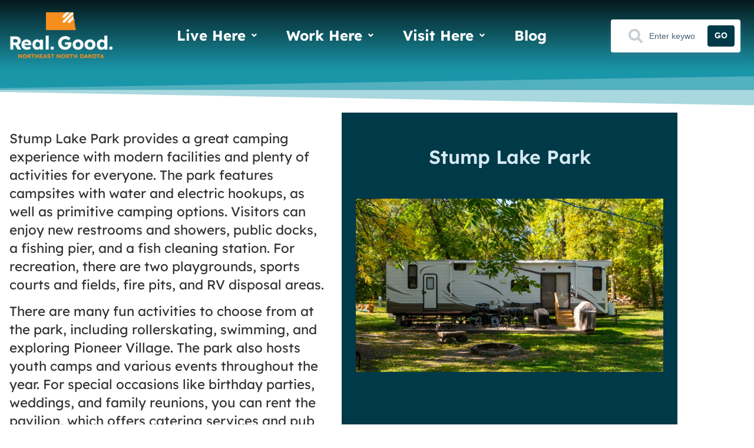

--- FILE ---
content_type: text/html; charset=UTF-8
request_url: https://realgoodnd.com/stumplake-park/
body_size: 18501
content:
<!DOCTYPE html>
<html lang="en-US">
<head>
	<meta charset="UTF-8" />
	<meta name="viewport" content="width=device-width, initial-scale=1" />
	<link rel="profile" href="http://gmpg.org/xfn/11" />
	<link rel="pingback" href="https://realgoodnd.com/xmlrpc.php" />
	<meta name='robots' content='index, follow, max-image-preview:large, max-snippet:-1, max-video-preview:-1' />

	<!-- This site is optimized with the Yoast SEO plugin v26.7 - https://yoast.com/wordpress/plugins/seo/ -->
	<title>Stump Lake Park - Real.Good.</title>
	<link rel="canonical" href="https://realgoodnd.com/stumplake-park/" />
	<script type="application/ld+json" class="yoast-schema-graph">{"@context":"https://schema.org","@graph":[{"@type":"Article","@id":"https://realgoodnd.com/stumplake-park/#article","isPartOf":{"@id":"https://realgoodnd.com/stumplake-park/"},"author":{"name":"AdminStaff","@id":"https://realgoodnd.com/#/schema/person/48439a9c07d0b76bef629f5d8d96cbbc"},"headline":"Stump Lake Park","datePublished":"2024-06-27T18:46:55+00:00","dateModified":"2025-08-26T19:27:41+00:00","mainEntityOfPage":{"@id":"https://realgoodnd.com/stumplake-park/"},"wordCount":147,"image":{"@id":"https://realgoodnd.com/stumplake-park/#primaryimage"},"thumbnailUrl":"https://realgoodnd.com/wp-content/uploads/2024/06/51632455482_74e867d58a_k.jpg","keywords":["Pekin, ND"],"articleSection":["Camping and RV Parks","Places to Stay"],"inLanguage":"en-US"},{"@type":"WebPage","@id":"https://realgoodnd.com/stumplake-park/","url":"https://realgoodnd.com/stumplake-park/","name":"Stump Lake Park - Real.Good.","isPartOf":{"@id":"https://realgoodnd.com/#website"},"primaryImageOfPage":{"@id":"https://realgoodnd.com/stumplake-park/#primaryimage"},"image":{"@id":"https://realgoodnd.com/stumplake-park/#primaryimage"},"thumbnailUrl":"https://realgoodnd.com/wp-content/uploads/2024/06/51632455482_74e867d58a_k.jpg","datePublished":"2024-06-27T18:46:55+00:00","dateModified":"2025-08-26T19:27:41+00:00","author":{"@id":"https://realgoodnd.com/#/schema/person/48439a9c07d0b76bef629f5d8d96cbbc"},"breadcrumb":{"@id":"https://realgoodnd.com/stumplake-park/#breadcrumb"},"inLanguage":"en-US","potentialAction":[{"@type":"ReadAction","target":["https://realgoodnd.com/stumplake-park/"]}]},{"@type":"ImageObject","inLanguage":"en-US","@id":"https://realgoodnd.com/stumplake-park/#primaryimage","url":"https://realgoodnd.com/wp-content/uploads/2024/06/51632455482_74e867d58a_k.jpg","contentUrl":"https://realgoodnd.com/wp-content/uploads/2024/06/51632455482_74e867d58a_k.jpg","width":2048,"height":1152},{"@type":"BreadcrumbList","@id":"https://realgoodnd.com/stumplake-park/#breadcrumb","itemListElement":[{"@type":"ListItem","position":1,"name":"Home","item":"https://realgoodnd.com/"},{"@type":"ListItem","position":2,"name":"Stump Lake Park"}]},{"@type":"WebSite","@id":"https://realgoodnd.com/#website","url":"https://realgoodnd.com/","name":"Real.Good.","description":"Northeast North Dakota is Real. Good.","potentialAction":[{"@type":"SearchAction","target":{"@type":"EntryPoint","urlTemplate":"https://realgoodnd.com/?s={search_term_string}"},"query-input":{"@type":"PropertyValueSpecification","valueRequired":true,"valueName":"search_term_string"}}],"inLanguage":"en-US"},{"@type":"Person","@id":"https://realgoodnd.com/#/schema/person/48439a9c07d0b76bef629f5d8d96cbbc","name":"AdminStaff","image":{"@type":"ImageObject","inLanguage":"en-US","@id":"https://realgoodnd.com/#/schema/person/image/","url":"https://secure.gravatar.com/avatar/379d6e0acf60a542c7e41772d20b70579647fd84d035755d84a0bf68db93f4b1?s=96&d=mm&r=g","contentUrl":"https://secure.gravatar.com/avatar/379d6e0acf60a542c7e41772d20b70579647fd84d035755d84a0bf68db93f4b1?s=96&d=mm&r=g","caption":"AdminStaff"},"url":"https://realgoodnd.com/author/ae2scommunications/"}]}</script>
	<!-- / Yoast SEO plugin. -->


<link rel="alternate" type="application/rss+xml" title="Real.Good. &raquo; Feed" href="https://realgoodnd.com/feed/" />
<link rel="alternate" type="application/rss+xml" title="Real.Good. &raquo; Comments Feed" href="https://realgoodnd.com/comments/feed/" />
<link rel="alternate" type="text/calendar" title="Real.Good. &raquo; iCal Feed" href="https://realgoodnd.com/events/?ical=1" />
<link rel="alternate" title="oEmbed (JSON)" type="application/json+oembed" href="https://realgoodnd.com/wp-json/oembed/1.0/embed?url=https%3A%2F%2Frealgoodnd.com%2Fstumplake-park%2F" />
<link rel="alternate" title="oEmbed (XML)" type="text/xml+oembed" href="https://realgoodnd.com/wp-json/oembed/1.0/embed?url=https%3A%2F%2Frealgoodnd.com%2Fstumplake-park%2F&#038;format=xml" />
<style id='wp-img-auto-sizes-contain-inline-css'>
img:is([sizes=auto i],[sizes^="auto," i]){contain-intrinsic-size:3000px 1500px}
/*# sourceURL=wp-img-auto-sizes-contain-inline-css */
</style>
<link rel='stylesheet' id='tribe-events-pro-mini-calendar-block-styles-css' href='https://realgoodnd.com/wp-content/plugins/events-calendar-pro/build/css/tribe-events-pro-mini-calendar-block.css?ver=7.7.11' media='all' />
<link rel='stylesheet' id='hfe-widgets-style-css' href='https://realgoodnd.com/wp-content/plugins/header-footer-elementor/inc/widgets-css/frontend.css?ver=2.8.0' media='all' />
<link rel='stylesheet' id='tec-variables-skeleton-css' href='https://realgoodnd.com/wp-content/plugins/the-events-calendar/common/build/css/variables-skeleton.css?ver=6.10.1' media='all' />
<link rel='stylesheet' id='tec-variables-full-css' href='https://realgoodnd.com/wp-content/plugins/the-events-calendar/common/build/css/variables-full.css?ver=6.10.1' media='all' />
<link rel='stylesheet' id='tribe-events-v2-virtual-single-block-css' href='https://realgoodnd.com/wp-content/plugins/events-calendar-pro/build/css/events-virtual-single-block.css?ver=7.7.11' media='all' />
<style id='wp-emoji-styles-inline-css'>

	img.wp-smiley, img.emoji {
		display: inline !important;
		border: none !important;
		box-shadow: none !important;
		height: 1em !important;
		width: 1em !important;
		margin: 0 0.07em !important;
		vertical-align: -0.1em !important;
		background: none !important;
		padding: 0 !important;
	}
/*# sourceURL=wp-emoji-styles-inline-css */
</style>
<style id='global-styles-inline-css'>
:root{--wp--preset--aspect-ratio--square: 1;--wp--preset--aspect-ratio--4-3: 4/3;--wp--preset--aspect-ratio--3-4: 3/4;--wp--preset--aspect-ratio--3-2: 3/2;--wp--preset--aspect-ratio--2-3: 2/3;--wp--preset--aspect-ratio--16-9: 16/9;--wp--preset--aspect-ratio--9-16: 9/16;--wp--preset--color--black: #000000;--wp--preset--color--cyan-bluish-gray: #abb8c3;--wp--preset--color--white: #ffffff;--wp--preset--color--pale-pink: #f78da7;--wp--preset--color--vivid-red: #cf2e2e;--wp--preset--color--luminous-vivid-orange: #ff6900;--wp--preset--color--luminous-vivid-amber: #fcb900;--wp--preset--color--light-green-cyan: #7bdcb5;--wp--preset--color--vivid-green-cyan: #00d084;--wp--preset--color--pale-cyan-blue: #8ed1fc;--wp--preset--color--vivid-cyan-blue: #0693e3;--wp--preset--color--vivid-purple: #9b51e0;--wp--preset--gradient--vivid-cyan-blue-to-vivid-purple: linear-gradient(135deg,rgb(6,147,227) 0%,rgb(155,81,224) 100%);--wp--preset--gradient--light-green-cyan-to-vivid-green-cyan: linear-gradient(135deg,rgb(122,220,180) 0%,rgb(0,208,130) 100%);--wp--preset--gradient--luminous-vivid-amber-to-luminous-vivid-orange: linear-gradient(135deg,rgb(252,185,0) 0%,rgb(255,105,0) 100%);--wp--preset--gradient--luminous-vivid-orange-to-vivid-red: linear-gradient(135deg,rgb(255,105,0) 0%,rgb(207,46,46) 100%);--wp--preset--gradient--very-light-gray-to-cyan-bluish-gray: linear-gradient(135deg,rgb(238,238,238) 0%,rgb(169,184,195) 100%);--wp--preset--gradient--cool-to-warm-spectrum: linear-gradient(135deg,rgb(74,234,220) 0%,rgb(151,120,209) 20%,rgb(207,42,186) 40%,rgb(238,44,130) 60%,rgb(251,105,98) 80%,rgb(254,248,76) 100%);--wp--preset--gradient--blush-light-purple: linear-gradient(135deg,rgb(255,206,236) 0%,rgb(152,150,240) 100%);--wp--preset--gradient--blush-bordeaux: linear-gradient(135deg,rgb(254,205,165) 0%,rgb(254,45,45) 50%,rgb(107,0,62) 100%);--wp--preset--gradient--luminous-dusk: linear-gradient(135deg,rgb(255,203,112) 0%,rgb(199,81,192) 50%,rgb(65,88,208) 100%);--wp--preset--gradient--pale-ocean: linear-gradient(135deg,rgb(255,245,203) 0%,rgb(182,227,212) 50%,rgb(51,167,181) 100%);--wp--preset--gradient--electric-grass: linear-gradient(135deg,rgb(202,248,128) 0%,rgb(113,206,126) 100%);--wp--preset--gradient--midnight: linear-gradient(135deg,rgb(2,3,129) 0%,rgb(40,116,252) 100%);--wp--preset--font-size--small: 13px;--wp--preset--font-size--medium: 20px;--wp--preset--font-size--large: 36px;--wp--preset--font-size--x-large: 42px;--wp--preset--spacing--20: 0.44rem;--wp--preset--spacing--30: 0.67rem;--wp--preset--spacing--40: 1rem;--wp--preset--spacing--50: 1.5rem;--wp--preset--spacing--60: 2.25rem;--wp--preset--spacing--70: 3.38rem;--wp--preset--spacing--80: 5.06rem;--wp--preset--shadow--natural: 6px 6px 9px rgba(0, 0, 0, 0.2);--wp--preset--shadow--deep: 12px 12px 50px rgba(0, 0, 0, 0.4);--wp--preset--shadow--sharp: 6px 6px 0px rgba(0, 0, 0, 0.2);--wp--preset--shadow--outlined: 6px 6px 0px -3px rgb(255, 255, 255), 6px 6px rgb(0, 0, 0);--wp--preset--shadow--crisp: 6px 6px 0px rgb(0, 0, 0);}:root { --wp--style--global--content-size: 800px;--wp--style--global--wide-size: 1200px; }:where(body) { margin: 0; }.wp-site-blocks > .alignleft { float: left; margin-right: 2em; }.wp-site-blocks > .alignright { float: right; margin-left: 2em; }.wp-site-blocks > .aligncenter { justify-content: center; margin-left: auto; margin-right: auto; }:where(.wp-site-blocks) > * { margin-block-start: 24px; margin-block-end: 0; }:where(.wp-site-blocks) > :first-child { margin-block-start: 0; }:where(.wp-site-blocks) > :last-child { margin-block-end: 0; }:root { --wp--style--block-gap: 24px; }:root :where(.is-layout-flow) > :first-child{margin-block-start: 0;}:root :where(.is-layout-flow) > :last-child{margin-block-end: 0;}:root :where(.is-layout-flow) > *{margin-block-start: 24px;margin-block-end: 0;}:root :where(.is-layout-constrained) > :first-child{margin-block-start: 0;}:root :where(.is-layout-constrained) > :last-child{margin-block-end: 0;}:root :where(.is-layout-constrained) > *{margin-block-start: 24px;margin-block-end: 0;}:root :where(.is-layout-flex){gap: 24px;}:root :where(.is-layout-grid){gap: 24px;}.is-layout-flow > .alignleft{float: left;margin-inline-start: 0;margin-inline-end: 2em;}.is-layout-flow > .alignright{float: right;margin-inline-start: 2em;margin-inline-end: 0;}.is-layout-flow > .aligncenter{margin-left: auto !important;margin-right: auto !important;}.is-layout-constrained > .alignleft{float: left;margin-inline-start: 0;margin-inline-end: 2em;}.is-layout-constrained > .alignright{float: right;margin-inline-start: 2em;margin-inline-end: 0;}.is-layout-constrained > .aligncenter{margin-left: auto !important;margin-right: auto !important;}.is-layout-constrained > :where(:not(.alignleft):not(.alignright):not(.alignfull)){max-width: var(--wp--style--global--content-size);margin-left: auto !important;margin-right: auto !important;}.is-layout-constrained > .alignwide{max-width: var(--wp--style--global--wide-size);}body .is-layout-flex{display: flex;}.is-layout-flex{flex-wrap: wrap;align-items: center;}.is-layout-flex > :is(*, div){margin: 0;}body .is-layout-grid{display: grid;}.is-layout-grid > :is(*, div){margin: 0;}body{padding-top: 0px;padding-right: 0px;padding-bottom: 0px;padding-left: 0px;}a:where(:not(.wp-element-button)){text-decoration: underline;}:root :where(.wp-element-button, .wp-block-button__link){background-color: #32373c;border-width: 0;color: #fff;font-family: inherit;font-size: inherit;font-style: inherit;font-weight: inherit;letter-spacing: inherit;line-height: inherit;padding-top: calc(0.667em + 2px);padding-right: calc(1.333em + 2px);padding-bottom: calc(0.667em + 2px);padding-left: calc(1.333em + 2px);text-decoration: none;text-transform: inherit;}.has-black-color{color: var(--wp--preset--color--black) !important;}.has-cyan-bluish-gray-color{color: var(--wp--preset--color--cyan-bluish-gray) !important;}.has-white-color{color: var(--wp--preset--color--white) !important;}.has-pale-pink-color{color: var(--wp--preset--color--pale-pink) !important;}.has-vivid-red-color{color: var(--wp--preset--color--vivid-red) !important;}.has-luminous-vivid-orange-color{color: var(--wp--preset--color--luminous-vivid-orange) !important;}.has-luminous-vivid-amber-color{color: var(--wp--preset--color--luminous-vivid-amber) !important;}.has-light-green-cyan-color{color: var(--wp--preset--color--light-green-cyan) !important;}.has-vivid-green-cyan-color{color: var(--wp--preset--color--vivid-green-cyan) !important;}.has-pale-cyan-blue-color{color: var(--wp--preset--color--pale-cyan-blue) !important;}.has-vivid-cyan-blue-color{color: var(--wp--preset--color--vivid-cyan-blue) !important;}.has-vivid-purple-color{color: var(--wp--preset--color--vivid-purple) !important;}.has-black-background-color{background-color: var(--wp--preset--color--black) !important;}.has-cyan-bluish-gray-background-color{background-color: var(--wp--preset--color--cyan-bluish-gray) !important;}.has-white-background-color{background-color: var(--wp--preset--color--white) !important;}.has-pale-pink-background-color{background-color: var(--wp--preset--color--pale-pink) !important;}.has-vivid-red-background-color{background-color: var(--wp--preset--color--vivid-red) !important;}.has-luminous-vivid-orange-background-color{background-color: var(--wp--preset--color--luminous-vivid-orange) !important;}.has-luminous-vivid-amber-background-color{background-color: var(--wp--preset--color--luminous-vivid-amber) !important;}.has-light-green-cyan-background-color{background-color: var(--wp--preset--color--light-green-cyan) !important;}.has-vivid-green-cyan-background-color{background-color: var(--wp--preset--color--vivid-green-cyan) !important;}.has-pale-cyan-blue-background-color{background-color: var(--wp--preset--color--pale-cyan-blue) !important;}.has-vivid-cyan-blue-background-color{background-color: var(--wp--preset--color--vivid-cyan-blue) !important;}.has-vivid-purple-background-color{background-color: var(--wp--preset--color--vivid-purple) !important;}.has-black-border-color{border-color: var(--wp--preset--color--black) !important;}.has-cyan-bluish-gray-border-color{border-color: var(--wp--preset--color--cyan-bluish-gray) !important;}.has-white-border-color{border-color: var(--wp--preset--color--white) !important;}.has-pale-pink-border-color{border-color: var(--wp--preset--color--pale-pink) !important;}.has-vivid-red-border-color{border-color: var(--wp--preset--color--vivid-red) !important;}.has-luminous-vivid-orange-border-color{border-color: var(--wp--preset--color--luminous-vivid-orange) !important;}.has-luminous-vivid-amber-border-color{border-color: var(--wp--preset--color--luminous-vivid-amber) !important;}.has-light-green-cyan-border-color{border-color: var(--wp--preset--color--light-green-cyan) !important;}.has-vivid-green-cyan-border-color{border-color: var(--wp--preset--color--vivid-green-cyan) !important;}.has-pale-cyan-blue-border-color{border-color: var(--wp--preset--color--pale-cyan-blue) !important;}.has-vivid-cyan-blue-border-color{border-color: var(--wp--preset--color--vivid-cyan-blue) !important;}.has-vivid-purple-border-color{border-color: var(--wp--preset--color--vivid-purple) !important;}.has-vivid-cyan-blue-to-vivid-purple-gradient-background{background: var(--wp--preset--gradient--vivid-cyan-blue-to-vivid-purple) !important;}.has-light-green-cyan-to-vivid-green-cyan-gradient-background{background: var(--wp--preset--gradient--light-green-cyan-to-vivid-green-cyan) !important;}.has-luminous-vivid-amber-to-luminous-vivid-orange-gradient-background{background: var(--wp--preset--gradient--luminous-vivid-amber-to-luminous-vivid-orange) !important;}.has-luminous-vivid-orange-to-vivid-red-gradient-background{background: var(--wp--preset--gradient--luminous-vivid-orange-to-vivid-red) !important;}.has-very-light-gray-to-cyan-bluish-gray-gradient-background{background: var(--wp--preset--gradient--very-light-gray-to-cyan-bluish-gray) !important;}.has-cool-to-warm-spectrum-gradient-background{background: var(--wp--preset--gradient--cool-to-warm-spectrum) !important;}.has-blush-light-purple-gradient-background{background: var(--wp--preset--gradient--blush-light-purple) !important;}.has-blush-bordeaux-gradient-background{background: var(--wp--preset--gradient--blush-bordeaux) !important;}.has-luminous-dusk-gradient-background{background: var(--wp--preset--gradient--luminous-dusk) !important;}.has-pale-ocean-gradient-background{background: var(--wp--preset--gradient--pale-ocean) !important;}.has-electric-grass-gradient-background{background: var(--wp--preset--gradient--electric-grass) !important;}.has-midnight-gradient-background{background: var(--wp--preset--gradient--midnight) !important;}.has-small-font-size{font-size: var(--wp--preset--font-size--small) !important;}.has-medium-font-size{font-size: var(--wp--preset--font-size--medium) !important;}.has-large-font-size{font-size: var(--wp--preset--font-size--large) !important;}.has-x-large-font-size{font-size: var(--wp--preset--font-size--x-large) !important;}
:root :where(.wp-block-pullquote){font-size: 1.5em;line-height: 1.6;}
/*# sourceURL=global-styles-inline-css */
</style>
<link rel='stylesheet' id='dashicons-css' href='https://realgoodnd.com/wp-includes/css/dashicons.min.css?ver=6.9' media='all' />
<link rel='stylesheet' id='tribe-events-v2-single-skeleton-css' href='https://realgoodnd.com/wp-content/plugins/the-events-calendar/build/css/tribe-events-single-skeleton.css?ver=6.15.13' media='all' />
<link rel='stylesheet' id='tribe-events-v2-single-skeleton-full-css' href='https://realgoodnd.com/wp-content/plugins/the-events-calendar/build/css/tribe-events-single-full.css?ver=6.15.13' media='all' />
<link rel='stylesheet' id='tec-events-elementor-widgets-base-styles-css' href='https://realgoodnd.com/wp-content/plugins/the-events-calendar/build/css/integrations/plugins/elementor/widgets/widget-base.css?ver=6.15.13' media='all' />
<link rel='stylesheet' id='hfe-style-css' href='https://realgoodnd.com/wp-content/plugins/header-footer-elementor/assets/css/header-footer-elementor.css?ver=2.8.0' media='all' />
<link rel='stylesheet' id='elementor-icons-css' href='https://realgoodnd.com/wp-content/plugins/elementor/assets/lib/eicons/css/elementor-icons.min.css?ver=5.45.0' media='all' />
<style id='elementor-icons-inline-css'>

		.elementor-add-new-section .elementor-add-templately-promo-button{
            background-color: #5d4fff !important;
            background-image: url(https://realgoodnd.com/wp-content/plugins/essential-addons-for-elementor-lite/assets/admin/images/templately/logo-icon.svg);
            background-repeat: no-repeat;
            background-position: center center;
            position: relative;
        }
        
		.elementor-add-new-section .elementor-add-templately-promo-button > i{
            height: 12px;
        }
        
        body .elementor-add-new-section .elementor-add-section-area-button {
            margin-left: 0;
        }

		.elementor-add-new-section .elementor-add-templately-promo-button{
            background-color: #5d4fff !important;
            background-image: url(https://realgoodnd.com/wp-content/plugins/essential-addons-for-elementor-lite/assets/admin/images/templately/logo-icon.svg);
            background-repeat: no-repeat;
            background-position: center center;
            position: relative;
        }
        
		.elementor-add-new-section .elementor-add-templately-promo-button > i{
            height: 12px;
        }
        
        body .elementor-add-new-section .elementor-add-section-area-button {
            margin-left: 0;
        }
/*# sourceURL=elementor-icons-inline-css */
</style>
<link rel='stylesheet' id='elementor-frontend-css' href='https://realgoodnd.com/wp-content/plugins/elementor/assets/css/frontend.min.css?ver=3.34.1' media='all' />
<link rel='stylesheet' id='elementor-post-5-css' href='https://realgoodnd.com/wp-content/uploads/elementor/css/post-5.css?ver=1768021375' media='all' />
<link rel='stylesheet' id='e-shapes-css' href='https://realgoodnd.com/wp-content/plugins/elementor/assets/css/conditionals/shapes.min.css?ver=3.34.1' media='all' />
<link rel='stylesheet' id='widget-heading-css' href='https://realgoodnd.com/wp-content/plugins/elementor/assets/css/widget-heading.min.css?ver=3.34.1' media='all' />
<link rel='stylesheet' id='widget-image-css' href='https://realgoodnd.com/wp-content/plugins/elementor/assets/css/widget-image.min.css?ver=3.34.1' media='all' />
<link rel='stylesheet' id='elementor-post-13524-css' href='https://realgoodnd.com/wp-content/uploads/elementor/css/post-13524.css?ver=1768034633' media='all' />
<link rel='stylesheet' id='hello-elementor-theme-style-css' href='https://realgoodnd.com/wp-content/themes/hello-elementor/assets/css/theme.css?ver=3.4.5' media='all' />
<link rel='stylesheet' id='eael-general-css' href='https://realgoodnd.com/wp-content/plugins/essential-addons-for-elementor-lite/assets/front-end/css/view/general.min.css?ver=6.5.5' media='all' />
<link rel='stylesheet' id='eael-2167-css' href='https://realgoodnd.com/wp-content/uploads/essential-addons-elementor/eael-2167.css?ver=1756218461' media='all' />
<link rel='stylesheet' id='elementor-post-2167-css' href='https://realgoodnd.com/wp-content/uploads/elementor/css/post-2167.css?ver=1768021376' media='all' />
<link rel='stylesheet' id='elementor-post-1153-css' href='https://realgoodnd.com/wp-content/uploads/elementor/css/post-1153.css?ver=1768021376' media='all' />
<link rel='stylesheet' id='hello-elementor-css' href='https://realgoodnd.com/wp-content/themes/hello-elementor/assets/css/reset.css?ver=3.4.5' media='all' />
<link rel='stylesheet' id='hello-elementor-header-footer-css' href='https://realgoodnd.com/wp-content/themes/hello-elementor/assets/css/header-footer.css?ver=3.4.5' media='all' />
<link rel='stylesheet' id='hfe-elementor-icons-css' href='https://realgoodnd.com/wp-content/plugins/elementor/assets/lib/eicons/css/elementor-icons.min.css?ver=5.34.0' media='all' />
<link rel='stylesheet' id='hfe-icons-list-css' href='https://realgoodnd.com/wp-content/plugins/elementor/assets/css/widget-icon-list.min.css?ver=3.24.3' media='all' />
<link rel='stylesheet' id='hfe-social-icons-css' href='https://realgoodnd.com/wp-content/plugins/elementor/assets/css/widget-social-icons.min.css?ver=3.24.0' media='all' />
<link rel='stylesheet' id='hfe-social-share-icons-brands-css' href='https://realgoodnd.com/wp-content/plugins/elementor/assets/lib/font-awesome/css/brands.css?ver=5.15.3' media='all' />
<link rel='stylesheet' id='hfe-social-share-icons-fontawesome-css' href='https://realgoodnd.com/wp-content/plugins/elementor/assets/lib/font-awesome/css/fontawesome.css?ver=5.15.3' media='all' />
<link rel='stylesheet' id='hfe-nav-menu-icons-css' href='https://realgoodnd.com/wp-content/plugins/elementor/assets/lib/font-awesome/css/solid.css?ver=5.15.3' media='all' />
<link rel='stylesheet' id='elementor-gf-local-lexenddeca-css' href='https://realgoodnd.com/wp-content/uploads/elementor/google-fonts/css/lexenddeca.css?ver=1742228027' media='all' />
<link rel='stylesheet' id='elementor-icons-shared-0-css' href='https://realgoodnd.com/wp-content/plugins/elementor/assets/lib/font-awesome/css/fontawesome.min.css?ver=5.15.3' media='all' />
<link rel='stylesheet' id='elementor-icons-fa-solid-css' href='https://realgoodnd.com/wp-content/plugins/elementor/assets/lib/font-awesome/css/solid.min.css?ver=5.15.3' media='all' />
<link rel='stylesheet' id='elementor-icons-fa-regular-css' href='https://realgoodnd.com/wp-content/plugins/elementor/assets/lib/font-awesome/css/regular.min.css?ver=5.15.3' media='all' />
<link rel='stylesheet' id='elementor-icons-fa-brands-css' href='https://realgoodnd.com/wp-content/plugins/elementor/assets/lib/font-awesome/css/brands.min.css?ver=5.15.3' media='all' />
<script src="https://realgoodnd.com/wp-includes/js/jquery/jquery.min.js?ver=3.7.1" id="jquery-core-js"></script>
<script src="https://realgoodnd.com/wp-includes/js/jquery/jquery-migrate.min.js?ver=3.4.1" id="jquery-migrate-js"></script>
<script id="jquery-js-after">
!function($){"use strict";$(document).ready(function(){$(this).scrollTop()>100&&$(".hfe-scroll-to-top-wrap").removeClass("hfe-scroll-to-top-hide"),$(window).scroll(function(){$(this).scrollTop()<100?$(".hfe-scroll-to-top-wrap").fadeOut(300):$(".hfe-scroll-to-top-wrap").fadeIn(300)}),$(".hfe-scroll-to-top-wrap").on("click",function(){$("html, body").animate({scrollTop:0},300);return!1})})}(jQuery);
!function($){'use strict';$(document).ready(function(){var bar=$('.hfe-reading-progress-bar');if(!bar.length)return;$(window).on('scroll',function(){var s=$(window).scrollTop(),d=$(document).height()-$(window).height(),p=d? s/d*100:0;bar.css('width',p+'%')});});}(jQuery);
//# sourceURL=jquery-js-after
</script>
<link rel="https://api.w.org/" href="https://realgoodnd.com/wp-json/" /><link rel="alternate" title="JSON" type="application/json" href="https://realgoodnd.com/wp-json/wp/v2/posts/13524" /><link rel="EditURI" type="application/rsd+xml" title="RSD" href="https://realgoodnd.com/xmlrpc.php?rsd" />
<meta name="generator" content="WordPress 6.9" />
<link rel='shortlink' href='https://realgoodnd.com/?p=13524' />
<script type="text/javascript" src="//translate.google.com/translate_a/element.js?cb=googleTranslateElementInit"></script>
<script type="text/javascript">
function googleTranslateElementInit() {
  new google.translate.TranslateElement({pageLanguage: 'en'}, 'google_translate_element');
}
</script>
<!-- Google Tag Manager -->
<script>(function(w,d,s,l,i){w[l]=w[l]||[];w[l].push({'gtm.start':
new Date().getTime(),event:'gtm.js'});var f=d.getElementsByTagName(s)[0],
j=d.createElement(s),dl=l!='dataLayer'?'&l='+l:'';j.async=true;j.src=
'https://www.googletagmanager.com/gtm.js?id='+i+dl;f.parentNode.insertBefore(j,f);
})(window,document,'script','dataLayer','GTM-5PZWC978');</script>
<!-- End Google Tag Manager -->

		<!-- GA Google Analytics @ https://m0n.co/ga -->
		<script async src="https://www.googletagmanager.com/gtag/js?id=G-KC24XX63S1"></script>
		<script>
			window.dataLayer = window.dataLayer || [];
			function gtag(){dataLayer.push(arguments);}
			gtag('js', new Date());
			gtag('config', 'G-KC24XX63S1');
		</script>

	<meta name="tec-api-version" content="v1"><meta name="tec-api-origin" content="https://realgoodnd.com"><link rel="alternate" href="https://realgoodnd.com/wp-json/tribe/events/v1/" /><script>document.documentElement.className += " js";</script>
<meta name="generator" content="Elementor 3.34.1; features: additional_custom_breakpoints; settings: css_print_method-external, google_font-enabled, font_display-auto">
			<style>
				.e-con.e-parent:nth-of-type(n+4):not(.e-lazyloaded):not(.e-no-lazyload),
				.e-con.e-parent:nth-of-type(n+4):not(.e-lazyloaded):not(.e-no-lazyload) * {
					background-image: none !important;
				}
				@media screen and (max-height: 1024px) {
					.e-con.e-parent:nth-of-type(n+3):not(.e-lazyloaded):not(.e-no-lazyload),
					.e-con.e-parent:nth-of-type(n+3):not(.e-lazyloaded):not(.e-no-lazyload) * {
						background-image: none !important;
					}
				}
				@media screen and (max-height: 640px) {
					.e-con.e-parent:nth-of-type(n+2):not(.e-lazyloaded):not(.e-no-lazyload),
					.e-con.e-parent:nth-of-type(n+2):not(.e-lazyloaded):not(.e-no-lazyload) * {
						background-image: none !important;
					}
				}
			</style>
			<link rel="icon" href="https://realgoodnd.com/wp-content/uploads/2023/05/cropped-favicon_realgood_lite-32x32.png" sizes="32x32" />
<link rel="icon" href="https://realgoodnd.com/wp-content/uploads/2023/05/cropped-favicon_realgood_lite-192x192.png" sizes="192x192" />
<link rel="apple-touch-icon" href="https://realgoodnd.com/wp-content/uploads/2023/05/cropped-favicon_realgood_lite-180x180.png" />
<meta name="msapplication-TileImage" content="https://realgoodnd.com/wp-content/uploads/2023/05/cropped-favicon_realgood_lite-270x270.png" />
		<style id="wp-custom-css">
			.eael-dual-header{margin:0;}
#sticky_header,#sticky_header.elementor-section.hfe-sticky{position:fixed;left:0;z-index:9999;width:100%;}
/* Hide header */
.site-header:not(.dynamic-header){display:none;}
/*.hfe-nav-menu .sub-arrow {display:none; visibility:hidden; font-size:0px;}*/
.hfe-menu-item:hover, .hfe-menu-item:active {background: url('https://realgoodnd.com/wp-content/uploads/2023/06/caret-diamond.svg') no-repeat 50% 60px;}
/* End header styles */
/* Open Map Styles */
.marker-cluster {
	background:rgba(26, 150, 169, .4)!important;
}
.marker-cluster div {
	background:rgba(26, 150, 169, .9)!important;
}
.oum-filter-list {padding:20px 12px 12px 12px!important;
	white-space:wrap; min-width:200px!important;}
.open-user-map .box-wrap .map-wrap .oum-filter-controls .oum-filter-list label {line-height:1.4em;}
.open-user-map .box-wrap .tab-wrap .oum-tabs {padding-bottom:4%;}
/* end map styles */
.eael-offcanvas-toggle.eael-offcanvas-toogle-ae4cc00.elementor-button.elementor-size-md {font-weight:bold!important;}
/* Search */
.eael-advanced-search-widget .eael-advanced-search-form.eael-advanced-search-form-style-3 .eael-advanced-search-button, .eael-advanced-search-widget .eael-advanced-search-form.eael-advanced-search-form-style-3 {border-radius:4px!important;}
/* The Events Calendar */
.tribe-events-single {
	margin-top:16%!important;
}
h1.tribe-events-single-event-title {
	color:#003947;
}
/* List styles */
ul.list-item-24 li {
	margin:24px auto;
	list-style:none;
}
ul.list-item-24 li a {
	border-bottom:1px solid #1A96A9;
	cursor:pointer;
}
ul.list-item-24 li a:after {
	padding-left:4px;
	content: "\00BB";
}
/* Lightbox/Popup styles */
.mfp-content {
	margin-top:6%;
}
/* Blog landing page */
/*.eael-entry-header-after.style-two {
	display:none;
	visibility:hidden;
}*/
/* H tags */
h1,h2,h3,h4 {
	margin:0 auto;
}
/* Links - general, blog tag */
a:active, a:hover {color:#D5E9F2;}
.tribe-events-schedule {
	display:inline-block;
}
body.archive.tag header h1, body.archive.category header h1 {
	padding-top:22%!important;
	padding-bottom:24px!important;
}
body.archive.tag h2.entry-title, body.archive.category h2.entry-title {
	padding-top:8%!important;
	padding-bottom:24px!important;
}
body.archive.tag div.page-content,body.archive.category div.page-content {
	padding:0 4% 20% 4%;
}
.tribe-events-single ul.tribe-related-events li .tribe-related-event-info {
	padding:12px;
}
form.post-password-form {padding:16% 30%;}
form.post-password-form p:first-child {font-size:1.6em;line-height:1.4em;color:#003947;font-weight:bold;margin-bottom:36px;}
form.post-password-form input{margin-top:12px;}
.post-password-form [type=submit] {color:#003947;border:2px solid #003947;}.post-password-form [type=submit]:hover{background:#003947;color:#fff;}
/* Mobile */
@media only screen and (max-width: 380px) {
	h1, h2, h3, h4 {
		font-size:1.2em!important;
	}
	ul.list-item-24 li {
	  margin-left:-36px!important;
 }
	ul.list-item-24 li a {
		font-size:.9em!important;
	}
form .post-password-form {padding:8% 4%!important;}
	/* map-menu font size */
.nav-item` .nav-link {
		font-size:1.0em!important;
	}
}
		</style>
		</head>

<body class="wp-singular post-template post-template-elementor_header_footer single single-post postid-13524 single-format-standard wp-embed-responsive wp-theme-hello-elementor tribe-no-js ehf-header ehf-footer ehf-template-hello-elementor ehf-stylesheet-hello-elementor hello-elementor-default elementor-default elementor-template-full-width elementor-kit-5 elementor-page elementor-page-13524">
<div id="page" class="hfeed site">

		<header id="masthead" itemscope="itemscope" itemtype="https://schema.org/WPHeader">
			<p class="main-title bhf-hidden" itemprop="headline"><a href="https://realgoodnd.com" title="Real.Good." rel="home">Real.Good.</a></p>
					<div data-elementor-type="wp-post" data-elementor-id="2167" class="elementor elementor-2167">
						<section class="elementor-section elementor-top-section elementor-element elementor-element-06ad13d elementor-section-full_width elementor-hidden-desktop elementor-section-height-default elementor-section-height-default" data-id="06ad13d" data-element_type="section" data-settings="{&quot;background_background&quot;:&quot;classic&quot;}">
						<div class="elementor-container elementor-column-gap-no">
					<div class="elementor-column elementor-col-33 elementor-top-column elementor-element elementor-element-0ff7057" data-id="0ff7057" data-element_type="column">
			<div class="elementor-widget-wrap elementor-element-populated">
						<div class="elementor-element elementor-element-f21b2e6 elementor-widget elementor-widget-image" data-id="f21b2e6" data-element_type="widget" data-widget_type="image.default">
				<div class="elementor-widget-container">
																<a href="https://realgoodnd.com">
							<img src="https://realgoodnd.com/wp-content/uploads/elementor/thumbs/RealGood_logo_white144dpi-q71l9yzdnjsjimhx2zk98uh4bbtck0pij36mnpviso.png" title="RealGood_logo_white144dpi" alt="Northeast North Dakota Jobs and Communities info" loading="lazy" />								</a>
															</div>
				</div>
					</div>
		</div>
				<div class="elementor-column elementor-col-33 elementor-top-column elementor-element elementor-element-5353f74" data-id="5353f74" data-element_type="column">
			<div class="elementor-widget-wrap elementor-element-populated">
						<div class="elementor-element elementor-element-7438445 elementor-widget-tablet__width-initial hfe-search-layout-text elementor-widget elementor-widget-hfe-search-button" data-id="7438445" data-element_type="widget" data-settings="{&quot;size_tablet&quot;:{&quot;unit&quot;:&quot;px&quot;,&quot;size&quot;:28,&quot;sizes&quot;:[]},&quot;size&quot;:{&quot;unit&quot;:&quot;px&quot;,&quot;size&quot;:50,&quot;sizes&quot;:[]},&quot;size_mobile&quot;:{&quot;unit&quot;:&quot;px&quot;,&quot;size&quot;:&quot;&quot;,&quot;sizes&quot;:[]},&quot;close_icon_size&quot;:{&quot;unit&quot;:&quot;px&quot;,&quot;size&quot;:&quot;20&quot;,&quot;sizes&quot;:[]},&quot;close_icon_size_tablet&quot;:{&quot;unit&quot;:&quot;px&quot;,&quot;size&quot;:&quot;&quot;,&quot;sizes&quot;:[]},&quot;close_icon_size_mobile&quot;:{&quot;unit&quot;:&quot;px&quot;,&quot;size&quot;:&quot;&quot;,&quot;sizes&quot;:[]}}" data-widget_type="hfe-search-button.default">
				<div class="elementor-widget-container">
							<form class="hfe-search-button-wrapper" role="search" action="https://realgoodnd.com/" method="get">

						<div class="hfe-search-form__container" role="tablist">
									<input placeholder="Search" class="hfe-search-form__input" type="search" name="s" title="Search" value="">
						<button id="clear" type="reset">
							<i class="fas fa-times clearable__clear" aria-hidden="true"></i>
						</button>
							</div>
				</form>
						</div>
				</div>
					</div>
		</div>
				<div class="elementor-column elementor-col-33 elementor-top-column elementor-element elementor-element-b687b80 elementor-hidden-desktop" data-id="b687b80" data-element_type="column">
			<div class="elementor-widget-wrap elementor-element-populated">
						<div class="elementor-element elementor-element-eaaadd3 hfe-submenu-icon-plus hfe-submenu-animation-slide_up hfe-nav-menu__align-left hfe-link-redirect-child hfe-nav-menu__breakpoint-tablet elementor-widget elementor-widget-navigation-menu" data-id="eaaadd3" data-element_type="widget" data-settings="{&quot;padding_horizontal_menu_item&quot;:{&quot;unit&quot;:&quot;px&quot;,&quot;size&quot;:12,&quot;sizes&quot;:[]},&quot;padding_vertical_menu_item&quot;:{&quot;unit&quot;:&quot;px&quot;,&quot;size&quot;:24,&quot;sizes&quot;:[]},&quot;menu_space_between&quot;:{&quot;unit&quot;:&quot;px&quot;,&quot;size&quot;:10,&quot;sizes&quot;:[]},&quot;distance_from_menu&quot;:{&quot;unit&quot;:&quot;px&quot;,&quot;size&quot;:0,&quot;sizes&quot;:[]},&quot;toggle_size&quot;:{&quot;unit&quot;:&quot;px&quot;,&quot;size&quot;:28,&quot;sizes&quot;:[]},&quot;distance_from_menu_tablet&quot;:{&quot;unit&quot;:&quot;px&quot;,&quot;size&quot;:2,&quot;sizes&quot;:[]},&quot;toggle_size_tablet&quot;:{&quot;unit&quot;:&quot;px&quot;,&quot;size&quot;:30,&quot;sizes&quot;:[]},&quot;toggle_size_mobile&quot;:{&quot;unit&quot;:&quot;px&quot;,&quot;size&quot;:30,&quot;sizes&quot;:[]},&quot;toggle_border_width_tablet&quot;:{&quot;unit&quot;:&quot;px&quot;,&quot;size&quot;:2,&quot;sizes&quot;:[]},&quot;toggle_border_width_mobile&quot;:{&quot;unit&quot;:&quot;px&quot;,&quot;size&quot;:2,&quot;sizes&quot;:[]},&quot;toggle_border_radius_tablet&quot;:{&quot;unit&quot;:&quot;px&quot;,&quot;size&quot;:4,&quot;sizes&quot;:[]},&quot;toggle_border_radius_mobile&quot;:{&quot;unit&quot;:&quot;px&quot;,&quot;size&quot;:4,&quot;sizes&quot;:[]},&quot;padding_mobile&quot;:{&quot;unit&quot;:&quot;px&quot;,&quot;top&quot;:&quot;0&quot;,&quot;right&quot;:&quot;0&quot;,&quot;bottom&quot;:&quot;0&quot;,&quot;left&quot;:&quot;0&quot;,&quot;isLinked&quot;:true},&quot;distance_from_menu_mobile&quot;:{&quot;unit&quot;:&quot;px&quot;,&quot;size&quot;:12,&quot;sizes&quot;:[]},&quot;padding_horizontal_menu_item_tablet&quot;:{&quot;unit&quot;:&quot;px&quot;,&quot;size&quot;:&quot;&quot;,&quot;sizes&quot;:[]},&quot;padding_horizontal_menu_item_mobile&quot;:{&quot;unit&quot;:&quot;px&quot;,&quot;size&quot;:&quot;&quot;,&quot;sizes&quot;:[]},&quot;padding_vertical_menu_item_tablet&quot;:{&quot;unit&quot;:&quot;px&quot;,&quot;size&quot;:&quot;&quot;,&quot;sizes&quot;:[]},&quot;padding_vertical_menu_item_mobile&quot;:{&quot;unit&quot;:&quot;px&quot;,&quot;size&quot;:&quot;&quot;,&quot;sizes&quot;:[]},&quot;menu_space_between_tablet&quot;:{&quot;unit&quot;:&quot;px&quot;,&quot;size&quot;:&quot;&quot;,&quot;sizes&quot;:[]},&quot;menu_space_between_mobile&quot;:{&quot;unit&quot;:&quot;px&quot;,&quot;size&quot;:&quot;&quot;,&quot;sizes&quot;:[]},&quot;menu_row_space&quot;:{&quot;unit&quot;:&quot;px&quot;,&quot;size&quot;:&quot;&quot;,&quot;sizes&quot;:[]},&quot;menu_row_space_tablet&quot;:{&quot;unit&quot;:&quot;px&quot;,&quot;size&quot;:&quot;&quot;,&quot;sizes&quot;:[]},&quot;menu_row_space_mobile&quot;:{&quot;unit&quot;:&quot;px&quot;,&quot;size&quot;:&quot;&quot;,&quot;sizes&quot;:[]},&quot;dropdown_border_radius&quot;:{&quot;unit&quot;:&quot;px&quot;,&quot;top&quot;:&quot;&quot;,&quot;right&quot;:&quot;&quot;,&quot;bottom&quot;:&quot;&quot;,&quot;left&quot;:&quot;&quot;,&quot;isLinked&quot;:true},&quot;dropdown_border_radius_tablet&quot;:{&quot;unit&quot;:&quot;px&quot;,&quot;top&quot;:&quot;&quot;,&quot;right&quot;:&quot;&quot;,&quot;bottom&quot;:&quot;&quot;,&quot;left&quot;:&quot;&quot;,&quot;isLinked&quot;:true},&quot;dropdown_border_radius_mobile&quot;:{&quot;unit&quot;:&quot;px&quot;,&quot;top&quot;:&quot;&quot;,&quot;right&quot;:&quot;&quot;,&quot;bottom&quot;:&quot;&quot;,&quot;left&quot;:&quot;&quot;,&quot;isLinked&quot;:true},&quot;width_dropdown_item&quot;:{&quot;unit&quot;:&quot;px&quot;,&quot;size&quot;:&quot;220&quot;,&quot;sizes&quot;:[]},&quot;width_dropdown_item_tablet&quot;:{&quot;unit&quot;:&quot;px&quot;,&quot;size&quot;:&quot;&quot;,&quot;sizes&quot;:[]},&quot;width_dropdown_item_mobile&quot;:{&quot;unit&quot;:&quot;px&quot;,&quot;size&quot;:&quot;&quot;,&quot;sizes&quot;:[]},&quot;padding_horizontal_dropdown_item&quot;:{&quot;unit&quot;:&quot;px&quot;,&quot;size&quot;:&quot;&quot;,&quot;sizes&quot;:[]},&quot;padding_horizontal_dropdown_item_tablet&quot;:{&quot;unit&quot;:&quot;px&quot;,&quot;size&quot;:&quot;&quot;,&quot;sizes&quot;:[]},&quot;padding_horizontal_dropdown_item_mobile&quot;:{&quot;unit&quot;:&quot;px&quot;,&quot;size&quot;:&quot;&quot;,&quot;sizes&quot;:[]},&quot;padding_vertical_dropdown_item&quot;:{&quot;unit&quot;:&quot;px&quot;,&quot;size&quot;:15,&quot;sizes&quot;:[]},&quot;padding_vertical_dropdown_item_tablet&quot;:{&quot;unit&quot;:&quot;px&quot;,&quot;size&quot;:&quot;&quot;,&quot;sizes&quot;:[]},&quot;padding_vertical_dropdown_item_mobile&quot;:{&quot;unit&quot;:&quot;px&quot;,&quot;size&quot;:&quot;&quot;,&quot;sizes&quot;:[]},&quot;toggle_border_width&quot;:{&quot;unit&quot;:&quot;px&quot;,&quot;size&quot;:&quot;&quot;,&quot;sizes&quot;:[]},&quot;toggle_border_radius&quot;:{&quot;unit&quot;:&quot;px&quot;,&quot;size&quot;:&quot;&quot;,&quot;sizes&quot;:[]},&quot;padding&quot;:{&quot;unit&quot;:&quot;px&quot;,&quot;top&quot;:&quot;&quot;,&quot;right&quot;:&quot;&quot;,&quot;bottom&quot;:&quot;&quot;,&quot;left&quot;:&quot;&quot;,&quot;isLinked&quot;:true},&quot;padding_tablet&quot;:{&quot;unit&quot;:&quot;px&quot;,&quot;top&quot;:&quot;&quot;,&quot;right&quot;:&quot;&quot;,&quot;bottom&quot;:&quot;&quot;,&quot;left&quot;:&quot;&quot;,&quot;isLinked&quot;:true}}" data-widget_type="navigation-menu.default">
				<div class="elementor-widget-container">
								<div class="hfe-nav-menu hfe-layout-horizontal hfe-nav-menu-layout horizontal hfe-pointer__overline hfe-animation__fade" data-layout="horizontal" data-last-item="cta">
				<div role="button" class="hfe-nav-menu__toggle elementor-clickable" tabindex="0" aria-label="Menu Toggle">
					<span class="screen-reader-text">Menu</span>
					<div class="hfe-nav-menu-icon">
						<i aria-hidden="true"  class="fas fa-align-justify"></i>					</div>
				</div>
				<nav itemscope="itemscope" itemtype="https://schema.org/SiteNavigationElement" class="hfe-nav-menu__layout-horizontal hfe-nav-menu__submenu-plus" data-toggle-icon="&lt;i aria-hidden=&quot;true&quot; tabindex=&quot;0&quot; class=&quot;fas fa-align-justify&quot;&gt;&lt;/i&gt;" data-close-icon="&lt;i aria-hidden=&quot;true&quot; tabindex=&quot;0&quot; class=&quot;far fa-window-close&quot;&gt;&lt;/i&gt;" data-full-width="">
					<ul id="menu-1-eaaadd3" class="hfe-nav-menu"><li id="menu-item-5742" itemprop="name" class="menu-item menu-item-type-custom menu-item-object-custom menu-item-has-children parent hfe-has-submenu hfe-creative-menu"><div class="hfe-has-submenu-container" tabindex="0" role="button" aria-haspopup="true" aria-expanded="false"><a href="#" itemprop="url" class = "hfe-menu-item">Live Here<span class='hfe-menu-toggle sub-arrow hfe-menu-child-0'><i class='fa'></i></span></a></div>
<ul class="sub-menu">
	<li id="menu-item-5523" itemprop="name" class="menu-item menu-item-type-post_type menu-item-object-page menu-item-has-children hfe-has-submenu hfe-creative-menu"><div class="hfe-has-submenu-container" tabindex="0" role="button" aria-haspopup="true" aria-expanded="false"><a href="https://realgoodnd.com/communities-and-people/" itemprop="url" class = "hfe-sub-menu-item">Communities and People<span class='hfe-menu-toggle sub-arrow hfe-menu-child-1'><i class='fa'></i></span></a></div>
	<ul class="sub-menu">
		<li id="menu-item-5522" itemprop="name" class="menu-item menu-item-type-post_type menu-item-object-page hfe-creative-menu"><a href="https://realgoodnd.com/communities-and-people/ne-north-dakota-communities/" itemprop="url" class = "hfe-sub-menu-item">Real. Good. Communities</a></li>
		<li id="menu-item-5521" itemprop="name" class="menu-item menu-item-type-post_type menu-item-object-page hfe-creative-menu"><a href="https://realgoodnd.com/communities-and-people/ne-north-dakota-people/" itemprop="url" class = "hfe-sub-menu-item">Real. Good. People</a></li>
	</ul>
</li>
	<li id="menu-item-5735" itemprop="name" class="menu-item menu-item-type-post_type menu-item-object-page menu-item-has-children hfe-has-submenu hfe-creative-menu"><div class="hfe-has-submenu-container" tabindex="0" role="button" aria-haspopup="true" aria-expanded="false"><a href="https://realgoodnd.com/ne-north-dakota-education/" itemprop="url" class = "hfe-sub-menu-item">Education<span class='hfe-menu-toggle sub-arrow hfe-menu-child-1'><i class='fa'></i></span></a></div>
	<ul class="sub-menu">
		<li id="menu-item-5869" itemprop="name" class="menu-item menu-item-type-post_type menu-item-object-page hfe-creative-menu"><a href="https://realgoodnd.com/ne-north-dakota-education/k-12-schools/" itemprop="url" class = "hfe-sub-menu-item">PreK-12 Schools</a></li>
		<li id="menu-item-6609" itemprop="name" class="menu-item menu-item-type-post_type menu-item-object-page hfe-creative-menu"><a href="https://realgoodnd.com/ne-north-dakota-education/nearby-colleges-universities/" itemprop="url" class = "hfe-sub-menu-item">Colleges &#038; Universities</a></li>
		<li id="menu-item-6610" itemprop="name" class="menu-item menu-item-type-post_type menu-item-object-page hfe-creative-menu"><a href="https://realgoodnd.com/ne-north-dakota-education/continuing-education/" itemprop="url" class = "hfe-sub-menu-item">Continuing Education Opportunities</a></li>
		<li id="menu-item-10308" itemprop="name" class="menu-item menu-item-type-post_type menu-item-object-page hfe-creative-menu"><a href="https://realgoodnd.com/ne-north-dakota-education/north-valley-career-and-technology/" itemprop="url" class = "hfe-sub-menu-item">North Valley Career and Technology</a></li>
	</ul>
</li>
	<li id="menu-item-6691" itemprop="name" class="menu-item menu-item-type-post_type menu-item-object-page hfe-creative-menu"><a href="https://realgoodnd.com/housing/" itemprop="url" class = "hfe-sub-menu-item">Housing</a></li>
	<li id="menu-item-6748" itemprop="name" class="menu-item menu-item-type-post_type menu-item-object-page hfe-creative-menu"><a href="https://realgoodnd.com/childcare/" itemprop="url" class = "hfe-sub-menu-item">Childcare</a></li>
	<li id="menu-item-14871" itemprop="name" class="menu-item menu-item-type-post_type menu-item-object-page hfe-creative-menu"><a href="https://realgoodnd.com/healthcare/" itemprop="url" class = "hfe-sub-menu-item">Healthcare</a></li>
	<li id="menu-item-16884" itemprop="name" class="menu-item menu-item-type-post_type menu-item-object-page hfe-creative-menu"><a href="https://realgoodnd.com/roadmap/" itemprop="url" class = "hfe-sub-menu-item">Real. Good. Roadmap</a></li>
	<li id="menu-item-16885" itemprop="name" class="menu-item menu-item-type-post_type menu-item-object-page hfe-creative-menu"><a href="https://realgoodnd.com/roadmap/things-to-do/" itemprop="url" class = "hfe-sub-menu-item">Things To Do</a></li>
</ul>
</li>
<li id="menu-item-6790" itemprop="name" class="menu-item menu-item-type-custom menu-item-object-custom menu-item-has-children parent hfe-has-submenu hfe-creative-menu"><div class="hfe-has-submenu-container" tabindex="0" role="button" aria-haspopup="true" aria-expanded="false"><a href="#" itemprop="url" class = "hfe-menu-item">Work Here<span class='hfe-menu-toggle sub-arrow hfe-menu-child-0'><i class='fa'></i></span></a></div>
<ul class="sub-menu">
	<li id="menu-item-6843" itemprop="name" class="menu-item menu-item-type-post_type menu-item-object-page hfe-creative-menu"><a href="https://realgoodnd.com/entrepreneurs/" itemprop="url" class = "hfe-sub-menu-item">Entrepreneurs</a></li>
	<li id="menu-item-6866" itemprop="name" class="menu-item menu-item-type-post_type menu-item-object-page hfe-creative-menu"><a href="https://realgoodnd.com/jobs-and-careers/" itemprop="url" class = "hfe-sub-menu-item">Jobs and Careers</a></li>
	<li id="menu-item-6943" itemprop="name" class="menu-item menu-item-type-post_type menu-item-object-page hfe-creative-menu"><a href="https://realgoodnd.com/work-from-home/" itemprop="url" class = "hfe-sub-menu-item">Work From Home</a></li>
</ul>
</li>
<li id="menu-item-6959" itemprop="name" class="menu-item menu-item-type-custom menu-item-object-custom menu-item-has-children parent hfe-has-submenu hfe-creative-menu"><div class="hfe-has-submenu-container" tabindex="0" role="button" aria-haspopup="true" aria-expanded="false"><a href="#" itemprop="url" class = "hfe-menu-item">Visit Here<span class='hfe-menu-toggle sub-arrow hfe-menu-child-0'><i class='fa'></i></span></a></div>
<ul class="sub-menu">
	<li id="menu-item-10368" itemprop="name" class="menu-item menu-item-type-custom menu-item-object-custom hfe-creative-menu"><a href="https://realgoodnd.com/things-to-do/#indoors" itemprop="url" class = "hfe-sub-menu-item">Indoors</a></li>
	<li id="menu-item-6958" itemprop="name" class="menu-item menu-item-type-post_type menu-item-object-page hfe-creative-menu"><a href="https://realgoodnd.com/outdoors/" itemprop="url" class = "hfe-sub-menu-item">Outdoors</a></li>
	<li id="menu-item-7274" itemprop="name" class="menu-item menu-item-type-post_type menu-item-object-page menu-item-has-children hfe-has-submenu hfe-creative-menu"><div class="hfe-has-submenu-container" tabindex="0" role="button" aria-haspopup="true" aria-expanded="false"><a href="https://realgoodnd.com/things-to-do/" itemprop="url" class = "hfe-sub-menu-item">Things to Do<span class='hfe-menu-toggle sub-arrow hfe-menu-child-1'><i class='fa'></i></span></a></div>
	<ul class="sub-menu">
		<li id="menu-item-12587" itemprop="name" class="menu-item menu-item-type-post_type menu-item-object-page hfe-creative-menu"><a href="https://realgoodnd.com/calendar-of-events/" itemprop="url" class = "hfe-sub-menu-item">Calendar of Events</a></li>
		<li id="menu-item-7516" itemprop="name" class="menu-item menu-item-type-post_type menu-item-object-page hfe-creative-menu"><a href="https://realgoodnd.com/things-to-do/real-good-dining/" itemprop="url" class = "hfe-sub-menu-item">Real. Good. Dining</a></li>
		<li id="menu-item-7515" itemprop="name" class="menu-item menu-item-type-post_type menu-item-object-page hfe-creative-menu"><a href="https://realgoodnd.com/things-to-do/real-good-lodging/" itemprop="url" class = "hfe-sub-menu-item">Real. Good. Lodging</a></li>
		<li id="menu-item-7514" itemprop="name" class="menu-item menu-item-type-post_type menu-item-object-page hfe-creative-menu"><a href="https://realgoodnd.com/things-to-do/real-good-shopping/" itemprop="url" class = "hfe-sub-menu-item">Real. Good. Shopping</a></li>
	</ul>
</li>
</ul>
</li>
<li id="menu-item-12586" itemprop="name" class="menu-item menu-item-type-post_type menu-item-object-page parent hfe-creative-menu"><a href="https://realgoodnd.com/real-good-blog/" itemprop="url" class = "hfe-menu-item">Blog</a></li>
</ul> 
				</nav>
			</div>
							</div>
				</div>
					</div>
		</div>
					</div>
		</section>
				<section class="elementor-section elementor-top-section elementor-element elementor-element-847fee0 elementor-section-full_width elementor-hidden-tablet elementor-hidden-mobile elementor-section-height-default elementor-section-height-default" data-id="847fee0" data-element_type="section" id="sticky_header" data-settings="{&quot;background_background&quot;:&quot;gradient&quot;}">
						<div class="elementor-container elementor-column-gap-no">
					<div class="elementor-column elementor-col-100 elementor-top-column elementor-element elementor-element-2e85fc9" data-id="2e85fc9" data-element_type="column">
			<div class="elementor-widget-wrap elementor-element-populated">
						<section class="elementor-section elementor-inner-section elementor-element elementor-element-a5550e6 elementor-section-full_width elementor-section-height-default elementor-section-height-default" data-id="a5550e6" data-element_type="section">
						<div class="elementor-container elementor-column-gap-no">
					<div class="elementor-column elementor-col-33 elementor-inner-column elementor-element elementor-element-4785517" data-id="4785517" data-element_type="column">
			<div class="elementor-widget-wrap elementor-element-populated">
						<div class="elementor-element elementor-element-d9337b7 elementor-widget elementor-widget-image" data-id="d9337b7" data-element_type="widget" data-widget_type="image.default">
				<div class="elementor-widget-container">
																<a href="https://realgoodnd.com/homepage/">
							<img fetchpriority="high" width="400" height="213" src="https://realgoodnd.com/wp-content/uploads/2023/05/RealGood_logo_white144dpi.png" class="attachment-full size-full wp-image-452" alt="Northeast North Dakota Jobs and Communities info" srcset="https://realgoodnd.com/wp-content/uploads/2023/05/RealGood_logo_white144dpi.png 400w, https://realgoodnd.com/wp-content/uploads/2023/05/RealGood_logo_white144dpi-300x160.png 300w" sizes="(max-width: 400px) 100vw, 400px" />								</a>
															</div>
				</div>
					</div>
		</div>
				<div class="elementor-column elementor-col-33 elementor-inner-column elementor-element elementor-element-d1a4721" data-id="d1a4721" data-element_type="column">
			<div class="elementor-widget-wrap elementor-element-populated">
						<div class="elementor-element elementor-element-c18fd05 elementor-widget__width-initial hfe-nav-menu__align-center hfe-submenu-icon-arrow hfe-submenu-animation-none hfe-link-redirect-child hfe-nav-menu__breakpoint-tablet elementor-widget elementor-widget-navigation-menu" data-id="c18fd05" data-element_type="widget" data-settings="{&quot;padding_horizontal_menu_item&quot;:{&quot;unit&quot;:&quot;px&quot;,&quot;size&quot;:20,&quot;sizes&quot;:[]},&quot;padding_vertical_menu_item&quot;:{&quot;unit&quot;:&quot;px&quot;,&quot;size&quot;:20,&quot;sizes&quot;:[]},&quot;menu_space_between&quot;:{&quot;unit&quot;:&quot;px&quot;,&quot;size&quot;:10,&quot;sizes&quot;:[]},&quot;width_dropdown_item&quot;:{&quot;unit&quot;:&quot;px&quot;,&quot;size&quot;:380,&quot;sizes&quot;:[]},&quot;padding_vertical_dropdown_item&quot;:{&quot;unit&quot;:&quot;px&quot;,&quot;size&quot;:24,&quot;sizes&quot;:[]},&quot;padding_horizontal_menu_item_tablet&quot;:{&quot;unit&quot;:&quot;px&quot;,&quot;size&quot;:&quot;&quot;,&quot;sizes&quot;:[]},&quot;padding_horizontal_menu_item_mobile&quot;:{&quot;unit&quot;:&quot;px&quot;,&quot;size&quot;:&quot;&quot;,&quot;sizes&quot;:[]},&quot;padding_vertical_menu_item_tablet&quot;:{&quot;unit&quot;:&quot;px&quot;,&quot;size&quot;:&quot;&quot;,&quot;sizes&quot;:[]},&quot;padding_vertical_menu_item_mobile&quot;:{&quot;unit&quot;:&quot;px&quot;,&quot;size&quot;:&quot;&quot;,&quot;sizes&quot;:[]},&quot;menu_space_between_tablet&quot;:{&quot;unit&quot;:&quot;px&quot;,&quot;size&quot;:&quot;&quot;,&quot;sizes&quot;:[]},&quot;menu_space_between_mobile&quot;:{&quot;unit&quot;:&quot;px&quot;,&quot;size&quot;:&quot;&quot;,&quot;sizes&quot;:[]},&quot;menu_row_space&quot;:{&quot;unit&quot;:&quot;px&quot;,&quot;size&quot;:&quot;&quot;,&quot;sizes&quot;:[]},&quot;menu_row_space_tablet&quot;:{&quot;unit&quot;:&quot;px&quot;,&quot;size&quot;:&quot;&quot;,&quot;sizes&quot;:[]},&quot;menu_row_space_mobile&quot;:{&quot;unit&quot;:&quot;px&quot;,&quot;size&quot;:&quot;&quot;,&quot;sizes&quot;:[]},&quot;dropdown_border_radius&quot;:{&quot;unit&quot;:&quot;px&quot;,&quot;top&quot;:&quot;&quot;,&quot;right&quot;:&quot;&quot;,&quot;bottom&quot;:&quot;&quot;,&quot;left&quot;:&quot;&quot;,&quot;isLinked&quot;:true},&quot;dropdown_border_radius_tablet&quot;:{&quot;unit&quot;:&quot;px&quot;,&quot;top&quot;:&quot;&quot;,&quot;right&quot;:&quot;&quot;,&quot;bottom&quot;:&quot;&quot;,&quot;left&quot;:&quot;&quot;,&quot;isLinked&quot;:true},&quot;dropdown_border_radius_mobile&quot;:{&quot;unit&quot;:&quot;px&quot;,&quot;top&quot;:&quot;&quot;,&quot;right&quot;:&quot;&quot;,&quot;bottom&quot;:&quot;&quot;,&quot;left&quot;:&quot;&quot;,&quot;isLinked&quot;:true},&quot;width_dropdown_item_tablet&quot;:{&quot;unit&quot;:&quot;px&quot;,&quot;size&quot;:&quot;&quot;,&quot;sizes&quot;:[]},&quot;width_dropdown_item_mobile&quot;:{&quot;unit&quot;:&quot;px&quot;,&quot;size&quot;:&quot;&quot;,&quot;sizes&quot;:[]},&quot;padding_horizontal_dropdown_item&quot;:{&quot;unit&quot;:&quot;px&quot;,&quot;size&quot;:&quot;&quot;,&quot;sizes&quot;:[]},&quot;padding_horizontal_dropdown_item_tablet&quot;:{&quot;unit&quot;:&quot;px&quot;,&quot;size&quot;:&quot;&quot;,&quot;sizes&quot;:[]},&quot;padding_horizontal_dropdown_item_mobile&quot;:{&quot;unit&quot;:&quot;px&quot;,&quot;size&quot;:&quot;&quot;,&quot;sizes&quot;:[]},&quot;padding_vertical_dropdown_item_tablet&quot;:{&quot;unit&quot;:&quot;px&quot;,&quot;size&quot;:&quot;&quot;,&quot;sizes&quot;:[]},&quot;padding_vertical_dropdown_item_mobile&quot;:{&quot;unit&quot;:&quot;px&quot;,&quot;size&quot;:&quot;&quot;,&quot;sizes&quot;:[]},&quot;distance_from_menu&quot;:{&quot;unit&quot;:&quot;px&quot;,&quot;size&quot;:&quot;&quot;,&quot;sizes&quot;:[]},&quot;distance_from_menu_tablet&quot;:{&quot;unit&quot;:&quot;px&quot;,&quot;size&quot;:&quot;&quot;,&quot;sizes&quot;:[]},&quot;distance_from_menu_mobile&quot;:{&quot;unit&quot;:&quot;px&quot;,&quot;size&quot;:&quot;&quot;,&quot;sizes&quot;:[]},&quot;toggle_size&quot;:{&quot;unit&quot;:&quot;px&quot;,&quot;size&quot;:&quot;&quot;,&quot;sizes&quot;:[]},&quot;toggle_size_tablet&quot;:{&quot;unit&quot;:&quot;px&quot;,&quot;size&quot;:&quot;&quot;,&quot;sizes&quot;:[]},&quot;toggle_size_mobile&quot;:{&quot;unit&quot;:&quot;px&quot;,&quot;size&quot;:&quot;&quot;,&quot;sizes&quot;:[]},&quot;toggle_border_width&quot;:{&quot;unit&quot;:&quot;px&quot;,&quot;size&quot;:&quot;&quot;,&quot;sizes&quot;:[]},&quot;toggle_border_width_tablet&quot;:{&quot;unit&quot;:&quot;px&quot;,&quot;size&quot;:&quot;&quot;,&quot;sizes&quot;:[]},&quot;toggle_border_width_mobile&quot;:{&quot;unit&quot;:&quot;px&quot;,&quot;size&quot;:&quot;&quot;,&quot;sizes&quot;:[]},&quot;toggle_border_radius&quot;:{&quot;unit&quot;:&quot;px&quot;,&quot;size&quot;:&quot;&quot;,&quot;sizes&quot;:[]},&quot;toggle_border_radius_tablet&quot;:{&quot;unit&quot;:&quot;px&quot;,&quot;size&quot;:&quot;&quot;,&quot;sizes&quot;:[]},&quot;toggle_border_radius_mobile&quot;:{&quot;unit&quot;:&quot;px&quot;,&quot;size&quot;:&quot;&quot;,&quot;sizes&quot;:[]}}" data-widget_type="navigation-menu.default">
				<div class="elementor-widget-container">
								<div class="hfe-nav-menu hfe-layout-horizontal hfe-nav-menu-layout horizontal hfe-pointer__overline hfe-animation__fade" data-layout="horizontal">
				<div role="button" class="hfe-nav-menu__toggle elementor-clickable" tabindex="0" aria-label="Menu Toggle">
					<span class="screen-reader-text">Menu</span>
					<div class="hfe-nav-menu-icon">
						<i aria-hidden="true"  class="fas fa-align-justify"></i>					</div>
				</div>
				<nav itemscope="itemscope" itemtype="https://schema.org/SiteNavigationElement" class="hfe-nav-menu__layout-horizontal hfe-nav-menu__submenu-arrow" data-toggle-icon="&lt;i aria-hidden=&quot;true&quot; tabindex=&quot;0&quot; class=&quot;fas fa-align-justify&quot;&gt;&lt;/i&gt;" data-close-icon="&lt;i aria-hidden=&quot;true&quot; tabindex=&quot;0&quot; class=&quot;far fa-window-close&quot;&gt;&lt;/i&gt;" data-full-width="yes">
					<ul id="menu-1-c18fd05" class="hfe-nav-menu"><li id="menu-item-5742" itemprop="name" itemprop="name" class="menu-item menu-item-type-custom menu-item-object-custom menu-item-has-children parent hfe-has-submenu hfe-creative-menu"><div class="hfe-has-submenu-container" tabindex="0" role="button" aria-haspopup="true" aria-expanded="false"><a href="#" itemprop="url" itemprop="url" class = "hfe-menu-item">Live Here<span class='hfe-menu-toggle sub-arrow hfe-menu-child-0'><i class='fa'></i></span></a></div>
<ul class="sub-menu">
	<li id="menu-item-5523" itemprop="name" itemprop="name" class="menu-item menu-item-type-post_type menu-item-object-page menu-item-has-children hfe-has-submenu hfe-creative-menu"><div class="hfe-has-submenu-container" tabindex="0" role="button" aria-haspopup="true" aria-expanded="false"><a href="https://realgoodnd.com/communities-and-people/" itemprop="url" itemprop="url" class = "hfe-sub-menu-item">Communities and People<span class='hfe-menu-toggle sub-arrow hfe-menu-child-1'><i class='fa'></i></span></a></div>
	<ul class="sub-menu">
		<li id="menu-item-5522" itemprop="name" itemprop="name" class="menu-item menu-item-type-post_type menu-item-object-page hfe-creative-menu"><a href="https://realgoodnd.com/communities-and-people/ne-north-dakota-communities/" itemprop="url" itemprop="url" class = "hfe-sub-menu-item">Real. Good. Communities</a></li>
		<li id="menu-item-5521" itemprop="name" itemprop="name" class="menu-item menu-item-type-post_type menu-item-object-page hfe-creative-menu"><a href="https://realgoodnd.com/communities-and-people/ne-north-dakota-people/" itemprop="url" itemprop="url" class = "hfe-sub-menu-item">Real. Good. People</a></li>
	</ul>
</li>
	<li id="menu-item-5735" itemprop="name" itemprop="name" class="menu-item menu-item-type-post_type menu-item-object-page menu-item-has-children hfe-has-submenu hfe-creative-menu"><div class="hfe-has-submenu-container" tabindex="0" role="button" aria-haspopup="true" aria-expanded="false"><a href="https://realgoodnd.com/ne-north-dakota-education/" itemprop="url" itemprop="url" class = "hfe-sub-menu-item">Education<span class='hfe-menu-toggle sub-arrow hfe-menu-child-1'><i class='fa'></i></span></a></div>
	<ul class="sub-menu">
		<li id="menu-item-5869" itemprop="name" itemprop="name" class="menu-item menu-item-type-post_type menu-item-object-page hfe-creative-menu"><a href="https://realgoodnd.com/ne-north-dakota-education/k-12-schools/" itemprop="url" itemprop="url" class = "hfe-sub-menu-item">PreK-12 Schools</a></li>
		<li id="menu-item-6609" itemprop="name" itemprop="name" class="menu-item menu-item-type-post_type menu-item-object-page hfe-creative-menu"><a href="https://realgoodnd.com/ne-north-dakota-education/nearby-colleges-universities/" itemprop="url" itemprop="url" class = "hfe-sub-menu-item">Colleges &#038; Universities</a></li>
		<li id="menu-item-6610" itemprop="name" itemprop="name" class="menu-item menu-item-type-post_type menu-item-object-page hfe-creative-menu"><a href="https://realgoodnd.com/ne-north-dakota-education/continuing-education/" itemprop="url" itemprop="url" class = "hfe-sub-menu-item">Continuing Education Opportunities</a></li>
		<li id="menu-item-10308" itemprop="name" itemprop="name" class="menu-item menu-item-type-post_type menu-item-object-page hfe-creative-menu"><a href="https://realgoodnd.com/ne-north-dakota-education/north-valley-career-and-technology/" itemprop="url" itemprop="url" class = "hfe-sub-menu-item">North Valley Career and Technology</a></li>
	</ul>
</li>
	<li id="menu-item-6691" itemprop="name" itemprop="name" class="menu-item menu-item-type-post_type menu-item-object-page hfe-creative-menu"><a href="https://realgoodnd.com/housing/" itemprop="url" itemprop="url" class = "hfe-sub-menu-item">Housing</a></li>
	<li id="menu-item-6748" itemprop="name" itemprop="name" class="menu-item menu-item-type-post_type menu-item-object-page hfe-creative-menu"><a href="https://realgoodnd.com/childcare/" itemprop="url" itemprop="url" class = "hfe-sub-menu-item">Childcare</a></li>
	<li id="menu-item-14871" itemprop="name" itemprop="name" class="menu-item menu-item-type-post_type menu-item-object-page hfe-creative-menu"><a href="https://realgoodnd.com/healthcare/" itemprop="url" itemprop="url" class = "hfe-sub-menu-item">Healthcare</a></li>
	<li id="menu-item-16884" itemprop="name" itemprop="name" class="menu-item menu-item-type-post_type menu-item-object-page hfe-creative-menu"><a href="https://realgoodnd.com/roadmap/" itemprop="url" itemprop="url" class = "hfe-sub-menu-item">Real. Good. Roadmap</a></li>
	<li id="menu-item-16885" itemprop="name" itemprop="name" class="menu-item menu-item-type-post_type menu-item-object-page hfe-creative-menu"><a href="https://realgoodnd.com/roadmap/things-to-do/" itemprop="url" itemprop="url" class = "hfe-sub-menu-item">Things To Do</a></li>
</ul>
</li>
<li id="menu-item-6790" itemprop="name" itemprop="name" class="menu-item menu-item-type-custom menu-item-object-custom menu-item-has-children parent hfe-has-submenu hfe-creative-menu"><div class="hfe-has-submenu-container" tabindex="0" role="button" aria-haspopup="true" aria-expanded="false"><a href="#" itemprop="url" itemprop="url" class = "hfe-menu-item">Work Here<span class='hfe-menu-toggle sub-arrow hfe-menu-child-0'><i class='fa'></i></span></a></div>
<ul class="sub-menu">
	<li id="menu-item-6843" itemprop="name" itemprop="name" class="menu-item menu-item-type-post_type menu-item-object-page hfe-creative-menu"><a href="https://realgoodnd.com/entrepreneurs/" itemprop="url" itemprop="url" class = "hfe-sub-menu-item">Entrepreneurs</a></li>
	<li id="menu-item-6866" itemprop="name" itemprop="name" class="menu-item menu-item-type-post_type menu-item-object-page hfe-creative-menu"><a href="https://realgoodnd.com/jobs-and-careers/" itemprop="url" itemprop="url" class = "hfe-sub-menu-item">Jobs and Careers</a></li>
	<li id="menu-item-6943" itemprop="name" itemprop="name" class="menu-item menu-item-type-post_type menu-item-object-page hfe-creative-menu"><a href="https://realgoodnd.com/work-from-home/" itemprop="url" itemprop="url" class = "hfe-sub-menu-item">Work From Home</a></li>
</ul>
</li>
<li id="menu-item-6959" itemprop="name" itemprop="name" class="menu-item menu-item-type-custom menu-item-object-custom menu-item-has-children parent hfe-has-submenu hfe-creative-menu"><div class="hfe-has-submenu-container" tabindex="0" role="button" aria-haspopup="true" aria-expanded="false"><a href="#" itemprop="url" itemprop="url" class = "hfe-menu-item">Visit Here<span class='hfe-menu-toggle sub-arrow hfe-menu-child-0'><i class='fa'></i></span></a></div>
<ul class="sub-menu">
	<li id="menu-item-10368" itemprop="name" itemprop="name" class="menu-item menu-item-type-custom menu-item-object-custom hfe-creative-menu"><a href="https://realgoodnd.com/things-to-do/#indoors" itemprop="url" itemprop="url" class = "hfe-sub-menu-item">Indoors</a></li>
	<li id="menu-item-6958" itemprop="name" itemprop="name" class="menu-item menu-item-type-post_type menu-item-object-page hfe-creative-menu"><a href="https://realgoodnd.com/outdoors/" itemprop="url" itemprop="url" class = "hfe-sub-menu-item">Outdoors</a></li>
	<li id="menu-item-7274" itemprop="name" itemprop="name" class="menu-item menu-item-type-post_type menu-item-object-page menu-item-has-children hfe-has-submenu hfe-creative-menu"><div class="hfe-has-submenu-container" tabindex="0" role="button" aria-haspopup="true" aria-expanded="false"><a href="https://realgoodnd.com/things-to-do/" itemprop="url" itemprop="url" class = "hfe-sub-menu-item">Things to Do<span class='hfe-menu-toggle sub-arrow hfe-menu-child-1'><i class='fa'></i></span></a></div>
	<ul class="sub-menu">
		<li id="menu-item-12587" itemprop="name" itemprop="name" class="menu-item menu-item-type-post_type menu-item-object-page hfe-creative-menu"><a href="https://realgoodnd.com/calendar-of-events/" itemprop="url" itemprop="url" class = "hfe-sub-menu-item">Calendar of Events</a></li>
		<li id="menu-item-7516" itemprop="name" itemprop="name" class="menu-item menu-item-type-post_type menu-item-object-page hfe-creative-menu"><a href="https://realgoodnd.com/things-to-do/real-good-dining/" itemprop="url" itemprop="url" class = "hfe-sub-menu-item">Real. Good. Dining</a></li>
		<li id="menu-item-7515" itemprop="name" itemprop="name" class="menu-item menu-item-type-post_type menu-item-object-page hfe-creative-menu"><a href="https://realgoodnd.com/things-to-do/real-good-lodging/" itemprop="url" itemprop="url" class = "hfe-sub-menu-item">Real. Good. Lodging</a></li>
		<li id="menu-item-7514" itemprop="name" itemprop="name" class="menu-item menu-item-type-post_type menu-item-object-page hfe-creative-menu"><a href="https://realgoodnd.com/things-to-do/real-good-shopping/" itemprop="url" itemprop="url" class = "hfe-sub-menu-item">Real. Good. Shopping</a></li>
	</ul>
</li>
</ul>
</li>
<li id="menu-item-12586" itemprop="name" itemprop="name" class="menu-item menu-item-type-post_type menu-item-object-page parent hfe-creative-menu"><a href="https://realgoodnd.com/real-good-blog/" itemprop="url" itemprop="url" class = "hfe-menu-item">Blog</a></li>
</ul> 
				</nav>
			</div>
							</div>
				</div>
					</div>
		</div>
				<div class="elementor-column elementor-col-33 elementor-inner-column elementor-element elementor-element-37518a7 elementor-hidden-mobile" data-id="37518a7" data-element_type="column" data-settings="{&quot;background_background&quot;:&quot;classic&quot;}">
			<div class="elementor-widget-wrap elementor-element-populated">
						<div class="elementor-element elementor-element-3feeb83 elementor-widget__width-inherit elementor-widget-tablet__width-initial elementor-widget-mobile__width-inherit elementor-widget elementor-widget-eael-advanced-search" data-id="3feeb83" data-element_type="widget" data-widget_type="eael-advanced-search.default">
				<div class="elementor-widget-container">
					        <div class="eael-adv-search-wrapper">
            <div id="eael-advanced-search-widget-3feeb83" class="eael-advanced-search-widget">
                <form data-settings="{&quot;post_per_page&quot;:2,&quot;search_among_taxonomies&quot;:&quot;no&quot;,&quot;search_among_sku&quot;:&quot;no&quot;,&quot;show_popular_keyword&quot;:0,&quot;show_category&quot;:0,&quot;show_content_image&quot;:0,&quot;show_search_result_all_results&quot;:0,&quot;result_on_new_tab&quot;:&quot;no&quot;,&quot;show_product_price&quot;:&quot;&quot;,&quot;include_current_page&quot;:&quot;no&quot;,&quot;current_post_id&quot;:13524}" method="POST" name="eael-advanced-search-form-3feeb83" class="eael-advanced-search-form eael-advanced-search-form-style-3">
                    <div class="eael-advanced-search-wrap">
                        <span class="eael-adv-search-loader"></span>
                        <span class="eael-adv-search-close"><i class="fas fa-times"></i></span>
                        <span class="icon "><i class="fas fa-search"></i></span>

                        <input type="text"
                               placeholder="Enter keyword"
                               class="eael-advanced-search" autocomplete="off" name="eael_advanced_search">
                    </div>
					                                            <button class="eael-advanced-search-button">go</button>
                                    </form>

				
				        <div class="eael-advanced-search-result">
            <div class="eael-advanced-search-popular-keyword">
				<h4 class="eael-advanced-search-popular-keyword-text">Popular Keywords</h4>                <div class="eael-popular-keyword-content"></div>
            </div>
            <div class="eael-advanced-search-category">
				<h4 class="eael-advanced-search-category-text">Categories</h4>                <div class="eael-popular-category-content"></div>
            </div>
			<div class="eael-advanced-search-total-results-section">
							</div>
            <div class="eael-advanced-search-content eael-item-style-3">
            </div>
            <div class="eael-advanced-search-not-found">
                <p>No Record Found</p></div>
            <div class="eael-advanced-search-load-more">
				<a 	class="eael-advanced-search-load-more-button"
                	href="#">View All Results</a>
            </div>
        </div>

		            </div>
        </div>

						</div>
				</div>
					</div>
		</div>
					</div>
		</section>
					</div>
		</div>
					</div>
		</section>
				</div>
				</header>

			<div data-elementor-type="wp-post" data-elementor-id="13524" class="elementor elementor-13524">
						<section class="elementor-section elementor-top-section elementor-element elementor-element-abe8103 elementor-section-full_width elementor-section-height-default elementor-section-height-default" data-id="abe8103" data-element_type="section" data-settings="{&quot;background_background&quot;:&quot;classic&quot;,&quot;shape_divider_bottom&quot;:&quot;opacity-tilt&quot;}">
					<div class="elementor-shape elementor-shape-bottom" aria-hidden="true" data-negative="false">
			<svg xmlns="http://www.w3.org/2000/svg" viewBox="0 0 2600 131.1" preserveAspectRatio="none">
	<path class="elementor-shape-fill" d="M0 0L2600 0 2600 69.1 0 0z"/>
	<path class="elementor-shape-fill" style="opacity:0.5" d="M0 0L2600 0 2600 69.1 0 69.1z"/>
	<path class="elementor-shape-fill" style="opacity:0.25" d="M2600 0L0 0 0 130.1 2600 69.1z"/>
</svg>		</div>
					<div class="elementor-container elementor-column-gap-default">
					<div class="elementor-column elementor-col-100 elementor-top-column elementor-element elementor-element-669950f" data-id="669950f" data-element_type="column" data-settings="{&quot;background_background&quot;:&quot;classic&quot;}">
			<div class="elementor-widget-wrap">
							</div>
		</div>
					</div>
		</section>
				<section class="elementor-section elementor-top-section elementor-element elementor-element-2c36c23 elementor-section-full_width elementor-section-height-default elementor-section-height-default" data-id="2c36c23" data-element_type="section">
						<div class="elementor-container elementor-column-gap-default">
					<div class="elementor-column elementor-col-100 elementor-top-column elementor-element elementor-element-d02efec" data-id="d02efec" data-element_type="column">
			<div class="elementor-widget-wrap elementor-element-populated">
						<section class="elementor-section elementor-inner-section elementor-element elementor-element-9386d4a elementor-section-boxed elementor-section-height-default elementor-section-height-default" data-id="9386d4a" data-element_type="section">
						<div class="elementor-container elementor-column-gap-no">
					<div class="elementor-column elementor-col-50 elementor-inner-column elementor-element elementor-element-8fd4278" data-id="8fd4278" data-element_type="column">
			<div class="elementor-widget-wrap elementor-element-populated">
						<div class="elementor-element elementor-element-0f37828 elementor-widget elementor-widget-text-editor" data-id="0f37828" data-element_type="widget" data-widget_type="text-editor.default">
				<div class="elementor-widget-container">
									<p>Stump Lake Park provides a great camping experience with modern facilities and plenty of activities for everyone. The park features campsites with water and electric hookups, as well as primitive camping options. Visitors can enjoy new restrooms and showers, public docks, a fishing pier, and a fish cleaning station. For recreation, there are two playgrounds, sports courts and fields, fire pits, and RV disposal areas.</p><p>There are many fun activities to choose from at the park, including rollerskating, swimming, and exploring Pioneer Village. The park also hosts youth camps and various events throughout the year. For special occasions like birthday parties, weddings, and family reunions, you can rent the pavilion, which offers catering services and pub drinks. Stump Lake Park is an ideal spot for relaxation and enjoyment in a beautiful setting.</p>								</div>
				</div>
				<div class="elementor-element elementor-element-c80bdd9 elementor-align-left elementor-widget elementor-widget-button" data-id="c80bdd9" data-element_type="widget" data-widget_type="button.default">
				<div class="elementor-widget-container">
									<div class="elementor-button-wrapper">
					<a class="elementor-button elementor-button-link elementor-size-sm" href="http://stumplakepark.com/" target="_blank">
						<span class="elementor-button-content-wrapper">
						<span class="elementor-button-icon">
				<i aria-hidden="true" class="fas fa-hotel"></i>			</span>
									<span class="elementor-button-text">Details and Reservations</span>
					</span>
					</a>
				</div>
								</div>
				</div>
				<div class="elementor-element elementor-element-4e7e562 elementor-widget elementor-widget-text-editor" data-id="4e7e562" data-element_type="widget" data-widget_type="text-editor.default">
				<div class="elementor-widget-container">
									<p style="text-align: left;"><a href="https://realgoodnd.com/things-to-do/real-good-hotels-motels-lodges/">« Back to Hotels, Motels, &amp; Lodges</a></p>								</div>
				</div>
					</div>
		</div>
				<div class="elementor-column elementor-col-50 elementor-inner-column elementor-element elementor-element-8eadb1d" data-id="8eadb1d" data-element_type="column" data-settings="{&quot;background_background&quot;:&quot;classic&quot;}">
			<div class="elementor-widget-wrap elementor-element-populated">
						<div class="elementor-element elementor-element-9f280f1 elementor-widget elementor-widget-heading" data-id="9f280f1" data-element_type="widget" data-widget_type="heading.default">
				<div class="elementor-widget-container">
					<h2 class="elementor-heading-title elementor-size-default">Stump Lake Park</h2>				</div>
				</div>
				<div class="elementor-element elementor-element-0daeaaf elementor-widget elementor-widget-image" data-id="0daeaaf" data-element_type="widget" data-widget_type="image.default">
				<div class="elementor-widget-container">
															<img decoding="async" width="800" height="450" src="https://realgoodnd.com/wp-content/uploads/2024/06/51634133325_e2dd1b43d0_k-1024x576.jpg" class="attachment-large size-large wp-image-15366" alt="" srcset="https://realgoodnd.com/wp-content/uploads/2024/06/51634133325_e2dd1b43d0_k-1024x576.jpg 1024w, https://realgoodnd.com/wp-content/uploads/2024/06/51634133325_e2dd1b43d0_k-300x169.jpg 300w, https://realgoodnd.com/wp-content/uploads/2024/06/51634133325_e2dd1b43d0_k-768x432.jpg 768w, https://realgoodnd.com/wp-content/uploads/2024/06/51634133325_e2dd1b43d0_k-1536x864.jpg 1536w, https://realgoodnd.com/wp-content/uploads/2024/06/51634133325_e2dd1b43d0_k.jpg 2048w" sizes="(max-width: 800px) 100vw, 800px" />															</div>
				</div>
					</div>
		</div>
					</div>
		</section>
					</div>
		</div>
					</div>
		</section>
				</div>
		
		<footer itemtype="https://schema.org/WPFooter" itemscope="itemscope" id="colophon" role="contentinfo">
			<div class='footer-width-fixer'>		<div data-elementor-type="wp-post" data-elementor-id="1153" class="elementor elementor-1153">
						<section class="elementor-section elementor-top-section elementor-element elementor-element-1cf90e6 elementor-section-full_width elementor-section-height-default elementor-section-height-default" data-id="1cf90e6" data-element_type="section" data-settings="{&quot;background_background&quot;:&quot;classic&quot;}">
						<div class="elementor-container elementor-column-gap-no">
					<div class="elementor-column elementor-col-100 elementor-top-column elementor-element elementor-element-1498904" data-id="1498904" data-element_type="column">
			<div class="elementor-widget-wrap elementor-element-populated">
						<section class="elementor-section elementor-inner-section elementor-element elementor-element-4c30f08 elementor-section-boxed elementor-section-height-default elementor-section-height-default" data-id="4c30f08" data-element_type="section">
						<div class="elementor-container elementor-column-gap-no">
					<div class="elementor-column elementor-col-50 elementor-inner-column elementor-element elementor-element-0e54ce7" data-id="0e54ce7" data-element_type="column">
			<div class="elementor-widget-wrap elementor-element-populated">
						<div class="elementor-element elementor-element-fb9f3ed elementor-widget elementor-widget-text-editor" data-id="fb9f3ed" data-element_type="widget" data-widget_type="text-editor.default">
				<div class="elementor-widget-container">
									<p><span style="color: #ffffff;"><a style="color: #ffffff;" href="https://realgoodnd.com/communities-and-people/">Communities</a>  |  <a style="color: #ffffff;" href="https://realgoodnd.com/ne-north-dakota-education/">Schools</a>  | <a style="color: #ffffff;" href="https://realgoodnd.com/jobs-and-careers/"> Careers </a>|  <a style="color: #ffffff;" href="https://realgoodnd.com/things-to-do/">Things-To-Do</a></span></p>								</div>
				</div>
					</div>
		</div>
				<div class="elementor-column elementor-col-50 elementor-inner-column elementor-element elementor-element-ce04d72" data-id="ce04d72" data-element_type="column">
			<div class="elementor-widget-wrap elementor-element-populated">
						<div class="elementor-element elementor-element-0b58c53 elementor-shape-square e-grid-align-right e-grid-align-mobile-center e-grid-align-tablet-center elementor-grid-0 elementor-widget elementor-widget-social-icons" data-id="0b58c53" data-element_type="widget" data-widget_type="social-icons.default">
				<div class="elementor-widget-container">
							<div class="elementor-social-icons-wrapper elementor-grid" role="list">
							<span class="elementor-grid-item" role="listitem">
					<a class="elementor-icon elementor-social-icon elementor-social-icon-facebook elementor-repeater-item-3c5bb69" href="https://www.facebook.com/Real.Good.NortheastND" target="_blank">
						<span class="elementor-screen-only">Facebook</span>
						<i aria-hidden="true" class="fab fa-facebook"></i>					</a>
				</span>
							<span class="elementor-grid-item" role="listitem">
					<a class="elementor-icon elementor-social-icon elementor-social-icon-linkedin elementor-repeater-item-0b1cb57" href="https://www.linkedin.com/company/real-good-northeastnd/" target="_blank">
						<span class="elementor-screen-only">Linkedin</span>
						<i aria-hidden="true" class="fab fa-linkedin"></i>					</a>
				</span>
							<span class="elementor-grid-item" role="listitem">
					<a class="elementor-icon elementor-social-icon elementor-social-icon-instagram elementor-repeater-item-e08cccb" href="https://www.instagram.com/Real.Good.NortheastND/" target="_blank">
						<span class="elementor-screen-only">Instagram</span>
						<i aria-hidden="true" class="fab fa-instagram"></i>					</a>
				</span>
					</div>
						</div>
				</div>
					</div>
		</div>
					</div>
		</section>
					</div>
		</div>
					</div>
		</section>
				<section class="elementor-section elementor-top-section elementor-element elementor-element-ab020fa elementor-section-full_width elementor-section-height-default elementor-section-height-default" data-id="ab020fa" data-element_type="section" data-settings="{&quot;background_background&quot;:&quot;classic&quot;}">
						<div class="elementor-container elementor-column-gap-no">
					<div class="elementor-column elementor-col-100 elementor-top-column elementor-element elementor-element-5aa12f6" data-id="5aa12f6" data-element_type="column">
			<div class="elementor-widget-wrap elementor-element-populated">
						<section class="elementor-section elementor-inner-section elementor-element elementor-element-1f176a5 elementor-section-full_width elementor-section-height-default elementor-section-height-default" data-id="1f176a5" data-element_type="section">
						<div class="elementor-container elementor-column-gap-no">
					<div class="elementor-column elementor-col-100 elementor-inner-column elementor-element elementor-element-bd77396" data-id="bd77396" data-element_type="column">
			<div class="elementor-widget-wrap elementor-element-populated">
						<div class="elementor-element elementor-element-efb6841 elementor-widget-mobile__width-initial elementor-widget elementor-widget-image" data-id="efb6841" data-element_type="widget" data-widget_type="image.default">
				<div class="elementor-widget-container">
																<a href="https://realgoodnd.com/">
							<img src="https://realgoodnd.com/wp-content/uploads/elementor/thumbs/cropped-favicon_realgood_lite-q6y31ipud808yoqzes9fpnf7lx2sqyb9rtysh810iw.png" title="cropped-favicon_realgood_lite.png" alt="cropped-favicon_realgood_lite.png" loading="lazy" />								</a>
															</div>
				</div>
				<div class="elementor-element elementor-element-4fbc40c elementor-widget elementor-widget-icon-box" data-id="4fbc40c" data-element_type="widget" data-widget_type="icon-box.default">
				<div class="elementor-widget-container">
							<div class="elementor-icon-box-wrapper">

			
						<div class="elementor-icon-box-content">

									<p class="elementor-icon-box-title">
						<a href="https://realgoodnd.com/contact-information" >
							Contact Us						</a>
					</p>
				
									<p class="elementor-icon-box-description">
						Relocation, tourism and developer incentive information.					</p>
				
			</div>
			
		</div>
						</div>
				</div>
				<div class="elementor-element elementor-element-5156ca0 elementor-widget-mobile__width-inherit elementor-widget-tablet__width-inherit elementor-widget elementor-widget-text-editor" data-id="5156ca0" data-element_type="widget" data-widget_type="text-editor.default">
				<div class="elementor-widget-container">
									<p><a href="https://realgoodnd.com/privacy-policy/"><span style="color: #f78e1e;"><span style="text-decoration: underline;">Privacy Policy</span></span></a><br />© 2026 RealGoodND.com. All rights reserved. <br />Several photos on this site courtesy of <span style="text-decoration: underline;"><a href="https://www.facebook.com/larry.biri" target="_blank" rel="noopener"><span style="color: #f78e1e; text-decoration: underline;">Larry Biri</span></a></span></p>								</div>
				</div>
					</div>
		</div>
					</div>
		</section>
				<section class="elementor-section elementor-inner-section elementor-element elementor-element-f7c7ee1 elementor-section-full_width elementor-section-height-default elementor-section-height-default" data-id="f7c7ee1" data-element_type="section">
						<div class="elementor-container elementor-column-gap-no">
					<div class="elementor-column elementor-col-33 elementor-inner-column elementor-element elementor-element-d123793" data-id="d123793" data-element_type="column">
			<div class="elementor-widget-wrap">
							</div>
		</div>
				<div class="elementor-column elementor-col-33 elementor-inner-column elementor-element elementor-element-920bd0b" data-id="920bd0b" data-element_type="column">
			<div class="elementor-widget-wrap elementor-element-populated">
						<div class="elementor-element elementor-element-24b8ad6 elementor-widget elementor-widget-html" data-id="24b8ad6" data-element_type="widget" data-widget_type="html.default">
				<div class="elementor-widget-container">
					<p style="text-align:center;">Translate this page:</p>
<div id="google_translate_element" style="text-align:center;></div>				</div>
				</div>
					</div>
		</div>
				<div class="elementor-column elementor-col-33 elementor-inner-column elementor-element elementor-element-687ef14" data-id="687ef14" data-element_type="column">
			<div class="elementor-widget-wrap">
							</div>
		</div>
					</div>
		</section>
					</div>
		</div>
					</div>
		</section>
				</div>
		</div>		</footer>
	</div><!-- #page -->
<script type="speculationrules">
{"prefetch":[{"source":"document","where":{"and":[{"href_matches":"/*"},{"not":{"href_matches":["/wp-*.php","/wp-admin/*","/wp-content/uploads/*","/wp-content/*","/wp-content/plugins/*","/wp-content/themes/hello-elementor/*","/*\\?(.+)"]}},{"not":{"selector_matches":"a[rel~=\"nofollow\"]"}},{"not":{"selector_matches":".no-prefetch, .no-prefetch a"}}]},"eagerness":"conservative"}]}
</script>
		<script>
		( function ( body ) {
			'use strict';
			body.className = body.className.replace( /\btribe-no-js\b/, 'tribe-js' );
		} )( document.body );
		</script>
		<script> /* <![CDATA[ */var tribe_l10n_datatables = {"aria":{"sort_ascending":": activate to sort column ascending","sort_descending":": activate to sort column descending"},"length_menu":"Show _MENU_ entries","empty_table":"No data available in table","info":"Showing _START_ to _END_ of _TOTAL_ entries","info_empty":"Showing 0 to 0 of 0 entries","info_filtered":"(filtered from _MAX_ total entries)","zero_records":"No matching records found","search":"Search:","all_selected_text":"All items on this page were selected. ","select_all_link":"Select all pages","clear_selection":"Clear Selection.","pagination":{"all":"All","next":"Next","previous":"Previous"},"select":{"rows":{"0":"","_":": Selected %d rows","1":": Selected 1 row"}},"datepicker":{"dayNames":["Sunday","Monday","Tuesday","Wednesday","Thursday","Friday","Saturday"],"dayNamesShort":["Sun","Mon","Tue","Wed","Thu","Fri","Sat"],"dayNamesMin":["S","M","T","W","T","F","S"],"monthNames":["January","February","March","April","May","June","July","August","September","October","November","December"],"monthNamesShort":["January","February","March","April","May","June","July","August","September","October","November","December"],"monthNamesMin":["Jan","Feb","Mar","Apr","May","Jun","Jul","Aug","Sep","Oct","Nov","Dec"],"nextText":"Next","prevText":"Prev","currentText":"Today","closeText":"Done","today":"Today","clear":"Clear"}};/* ]]> */ </script>			<script>
				const lazyloadRunObserver = () => {
					const lazyloadBackgrounds = document.querySelectorAll( `.e-con.e-parent:not(.e-lazyloaded)` );
					const lazyloadBackgroundObserver = new IntersectionObserver( ( entries ) => {
						entries.forEach( ( entry ) => {
							if ( entry.isIntersecting ) {
								let lazyloadBackground = entry.target;
								if( lazyloadBackground ) {
									lazyloadBackground.classList.add( 'e-lazyloaded' );
								}
								lazyloadBackgroundObserver.unobserve( entry.target );
							}
						});
					}, { rootMargin: '200px 0px 200px 0px' } );
					lazyloadBackgrounds.forEach( ( lazyloadBackground ) => {
						lazyloadBackgroundObserver.observe( lazyloadBackground );
					} );
				};
				const events = [
					'DOMContentLoaded',
					'elementor/lazyload/observe',
				];
				events.forEach( ( event ) => {
					document.addEventListener( event, lazyloadRunObserver );
				} );
			</script>
			<link rel='stylesheet' id='font-awesome-5-all-css' href='https://realgoodnd.com/wp-content/plugins/elementor/assets/lib/font-awesome/css/all.min.css?ver=6.5.5' media='all' />
<link rel='stylesheet' id='font-awesome-4-shim-css' href='https://realgoodnd.com/wp-content/plugins/elementor/assets/lib/font-awesome/css/v4-shims.min.css?ver=6.5.5' media='all' />
<link rel='stylesheet' id='widget-social-icons-css' href='https://realgoodnd.com/wp-content/plugins/elementor/assets/css/widget-social-icons.min.css?ver=3.34.1' media='all' />
<link rel='stylesheet' id='e-apple-webkit-css' href='https://realgoodnd.com/wp-content/plugins/elementor/assets/css/conditionals/apple-webkit.min.css?ver=3.34.1' media='all' />
<link rel='stylesheet' id='widget-icon-box-css' href='https://realgoodnd.com/wp-content/plugins/elementor/assets/css/widget-icon-box.min.css?ver=3.34.1' media='all' />
<script src="https://realgoodnd.com/wp-content/plugins/the-events-calendar/common/build/js/user-agent.js?ver=da75d0bdea6dde3898df" id="tec-user-agent-js"></script>
<script src="https://realgoodnd.com/wp-content/plugins/elementor/assets/js/webpack.runtime.min.js?ver=3.34.1" id="elementor-webpack-runtime-js"></script>
<script src="https://realgoodnd.com/wp-content/plugins/elementor/assets/js/frontend-modules.min.js?ver=3.34.1" id="elementor-frontend-modules-js"></script>
<script src="https://realgoodnd.com/wp-includes/js/jquery/ui/core.min.js?ver=1.13.3" id="jquery-ui-core-js"></script>
<script id="elementor-frontend-js-extra">
var EAELImageMaskingConfig = {"svg_dir_url":"https://realgoodnd.com/wp-content/plugins/essential-addons-for-elementor-lite/assets/front-end/img/image-masking/svg-shapes/"};
//# sourceURL=elementor-frontend-js-extra
</script>
<script id="elementor-frontend-js-before">
var elementorFrontendConfig = {"environmentMode":{"edit":false,"wpPreview":false,"isScriptDebug":false},"i18n":{"shareOnFacebook":"Share on Facebook","shareOnTwitter":"Share on Twitter","pinIt":"Pin it","download":"Download","downloadImage":"Download image","fullscreen":"Fullscreen","zoom":"Zoom","share":"Share","playVideo":"Play Video","previous":"Previous","next":"Next","close":"Close","a11yCarouselPrevSlideMessage":"Previous slide","a11yCarouselNextSlideMessage":"Next slide","a11yCarouselFirstSlideMessage":"This is the first slide","a11yCarouselLastSlideMessage":"This is the last slide","a11yCarouselPaginationBulletMessage":"Go to slide"},"is_rtl":false,"breakpoints":{"xs":0,"sm":480,"md":768,"lg":1025,"xl":1440,"xxl":1600},"responsive":{"breakpoints":{"mobile":{"label":"Mobile Portrait","value":767,"default_value":767,"direction":"max","is_enabled":true},"mobile_extra":{"label":"Mobile Landscape","value":880,"default_value":880,"direction":"max","is_enabled":false},"tablet":{"label":"Tablet Portrait","value":1024,"default_value":1024,"direction":"max","is_enabled":true},"tablet_extra":{"label":"Tablet Landscape","value":1200,"default_value":1200,"direction":"max","is_enabled":false},"laptop":{"label":"Laptop","value":1366,"default_value":1366,"direction":"max","is_enabled":false},"widescreen":{"label":"Widescreen","value":2400,"default_value":2400,"direction":"min","is_enabled":false}},"hasCustomBreakpoints":false},"version":"3.34.1","is_static":false,"experimentalFeatures":{"additional_custom_breakpoints":true,"home_screen":true,"global_classes_should_enforce_capabilities":true,"e_variables":true,"cloud-library":true,"e_opt_in_v4_page":true,"e_interactions":true,"import-export-customization":true},"urls":{"assets":"https:\/\/realgoodnd.com\/wp-content\/plugins\/elementor\/assets\/","ajaxurl":"https:\/\/realgoodnd.com\/wp-admin\/admin-ajax.php","uploadUrl":"https:\/\/realgoodnd.com\/wp-content\/uploads"},"nonces":{"floatingButtonsClickTracking":"3126b581fb"},"swiperClass":"swiper","settings":{"page":[],"editorPreferences":[]},"kit":{"active_breakpoints":["viewport_mobile","viewport_tablet"],"global_image_lightbox":"yes","lightbox_enable_counter":"yes","lightbox_enable_fullscreen":"yes","lightbox_enable_zoom":"yes","lightbox_enable_share":"yes","lightbox_title_src":"title","lightbox_description_src":"description"},"post":{"id":13524,"title":"Stump%20Lake%20Park%20-%20Real.Good.","excerpt":"","featuredImage":"https:\/\/realgoodnd.com\/wp-content\/uploads\/2024\/06\/51632455482_74e867d58a_k-1024x576.jpg"}};
//# sourceURL=elementor-frontend-js-before
</script>
<script src="https://realgoodnd.com/wp-content/plugins/elementor/assets/js/frontend.min.js?ver=3.34.1" id="elementor-frontend-js"></script>
<script id="eael-general-js-extra">
var localize = {"ajaxurl":"https://realgoodnd.com/wp-admin/admin-ajax.php","nonce":"d5a546b1e7","i18n":{"added":"Added ","compare":"Compare","loading":"Loading..."},"eael_translate_text":{"required_text":"is a required field","invalid_text":"Invalid","billing_text":"Billing","shipping_text":"Shipping","fg_mfp_counter_text":"of"},"page_permalink":"https://realgoodnd.com/stumplake-park/","cart_redirectition":"","cart_page_url":"","el_breakpoints":{"mobile":{"label":"Mobile Portrait","value":767,"default_value":767,"direction":"max","is_enabled":true},"mobile_extra":{"label":"Mobile Landscape","value":880,"default_value":880,"direction":"max","is_enabled":false},"tablet":{"label":"Tablet Portrait","value":1024,"default_value":1024,"direction":"max","is_enabled":true},"tablet_extra":{"label":"Tablet Landscape","value":1200,"default_value":1200,"direction":"max","is_enabled":false},"laptop":{"label":"Laptop","value":1366,"default_value":1366,"direction":"max","is_enabled":false},"widescreen":{"label":"Widescreen","value":2400,"default_value":2400,"direction":"min","is_enabled":false}},"ParticleThemesData":{"default":"{\"particles\":{\"number\":{\"value\":160,\"density\":{\"enable\":true,\"value_area\":800}},\"color\":{\"value\":\"#ffffff\"},\"shape\":{\"type\":\"circle\",\"stroke\":{\"width\":0,\"color\":\"#000000\"},\"polygon\":{\"nb_sides\":5},\"image\":{\"src\":\"img/github.svg\",\"width\":100,\"height\":100}},\"opacity\":{\"value\":0.5,\"random\":false,\"anim\":{\"enable\":false,\"speed\":1,\"opacity_min\":0.1,\"sync\":false}},\"size\":{\"value\":3,\"random\":true,\"anim\":{\"enable\":false,\"speed\":40,\"size_min\":0.1,\"sync\":false}},\"line_linked\":{\"enable\":true,\"distance\":150,\"color\":\"#ffffff\",\"opacity\":0.4,\"width\":1},\"move\":{\"enable\":true,\"speed\":6,\"direction\":\"none\",\"random\":false,\"straight\":false,\"out_mode\":\"out\",\"bounce\":false,\"attract\":{\"enable\":false,\"rotateX\":600,\"rotateY\":1200}}},\"interactivity\":{\"detect_on\":\"canvas\",\"events\":{\"onhover\":{\"enable\":true,\"mode\":\"repulse\"},\"onclick\":{\"enable\":true,\"mode\":\"push\"},\"resize\":true},\"modes\":{\"grab\":{\"distance\":400,\"line_linked\":{\"opacity\":1}},\"bubble\":{\"distance\":400,\"size\":40,\"duration\":2,\"opacity\":8,\"speed\":3},\"repulse\":{\"distance\":200,\"duration\":0.4},\"push\":{\"particles_nb\":4},\"remove\":{\"particles_nb\":2}}},\"retina_detect\":true}","nasa":"{\"particles\":{\"number\":{\"value\":250,\"density\":{\"enable\":true,\"value_area\":800}},\"color\":{\"value\":\"#ffffff\"},\"shape\":{\"type\":\"circle\",\"stroke\":{\"width\":0,\"color\":\"#000000\"},\"polygon\":{\"nb_sides\":5},\"image\":{\"src\":\"img/github.svg\",\"width\":100,\"height\":100}},\"opacity\":{\"value\":1,\"random\":true,\"anim\":{\"enable\":true,\"speed\":1,\"opacity_min\":0,\"sync\":false}},\"size\":{\"value\":3,\"random\":true,\"anim\":{\"enable\":false,\"speed\":4,\"size_min\":0.3,\"sync\":false}},\"line_linked\":{\"enable\":false,\"distance\":150,\"color\":\"#ffffff\",\"opacity\":0.4,\"width\":1},\"move\":{\"enable\":true,\"speed\":1,\"direction\":\"none\",\"random\":true,\"straight\":false,\"out_mode\":\"out\",\"bounce\":false,\"attract\":{\"enable\":false,\"rotateX\":600,\"rotateY\":600}}},\"interactivity\":{\"detect_on\":\"canvas\",\"events\":{\"onhover\":{\"enable\":true,\"mode\":\"bubble\"},\"onclick\":{\"enable\":true,\"mode\":\"repulse\"},\"resize\":true},\"modes\":{\"grab\":{\"distance\":400,\"line_linked\":{\"opacity\":1}},\"bubble\":{\"distance\":250,\"size\":0,\"duration\":2,\"opacity\":0,\"speed\":3},\"repulse\":{\"distance\":400,\"duration\":0.4},\"push\":{\"particles_nb\":4},\"remove\":{\"particles_nb\":2}}},\"retina_detect\":true}","bubble":"{\"particles\":{\"number\":{\"value\":15,\"density\":{\"enable\":true,\"value_area\":800}},\"color\":{\"value\":\"#1b1e34\"},\"shape\":{\"type\":\"polygon\",\"stroke\":{\"width\":0,\"color\":\"#000\"},\"polygon\":{\"nb_sides\":6},\"image\":{\"src\":\"img/github.svg\",\"width\":100,\"height\":100}},\"opacity\":{\"value\":0.3,\"random\":true,\"anim\":{\"enable\":false,\"speed\":1,\"opacity_min\":0.1,\"sync\":false}},\"size\":{\"value\":50,\"random\":false,\"anim\":{\"enable\":true,\"speed\":10,\"size_min\":40,\"sync\":false}},\"line_linked\":{\"enable\":false,\"distance\":200,\"color\":\"#ffffff\",\"opacity\":1,\"width\":2},\"move\":{\"enable\":true,\"speed\":8,\"direction\":\"none\",\"random\":false,\"straight\":false,\"out_mode\":\"out\",\"bounce\":false,\"attract\":{\"enable\":false,\"rotateX\":600,\"rotateY\":1200}}},\"interactivity\":{\"detect_on\":\"canvas\",\"events\":{\"onhover\":{\"enable\":false,\"mode\":\"grab\"},\"onclick\":{\"enable\":false,\"mode\":\"push\"},\"resize\":true},\"modes\":{\"grab\":{\"distance\":400,\"line_linked\":{\"opacity\":1}},\"bubble\":{\"distance\":400,\"size\":40,\"duration\":2,\"opacity\":8,\"speed\":3},\"repulse\":{\"distance\":200,\"duration\":0.4},\"push\":{\"particles_nb\":4},\"remove\":{\"particles_nb\":2}}},\"retina_detect\":true}","snow":"{\"particles\":{\"number\":{\"value\":450,\"density\":{\"enable\":true,\"value_area\":800}},\"color\":{\"value\":\"#fff\"},\"shape\":{\"type\":\"circle\",\"stroke\":{\"width\":0,\"color\":\"#000000\"},\"polygon\":{\"nb_sides\":5},\"image\":{\"src\":\"img/github.svg\",\"width\":100,\"height\":100}},\"opacity\":{\"value\":0.5,\"random\":true,\"anim\":{\"enable\":false,\"speed\":1,\"opacity_min\":0.1,\"sync\":false}},\"size\":{\"value\":5,\"random\":true,\"anim\":{\"enable\":false,\"speed\":40,\"size_min\":0.1,\"sync\":false}},\"line_linked\":{\"enable\":false,\"distance\":500,\"color\":\"#ffffff\",\"opacity\":0.4,\"width\":2},\"move\":{\"enable\":true,\"speed\":6,\"direction\":\"bottom\",\"random\":false,\"straight\":false,\"out_mode\":\"out\",\"bounce\":false,\"attract\":{\"enable\":false,\"rotateX\":600,\"rotateY\":1200}}},\"interactivity\":{\"detect_on\":\"canvas\",\"events\":{\"onhover\":{\"enable\":true,\"mode\":\"bubble\"},\"onclick\":{\"enable\":true,\"mode\":\"repulse\"},\"resize\":true},\"modes\":{\"grab\":{\"distance\":400,\"line_linked\":{\"opacity\":0.5}},\"bubble\":{\"distance\":400,\"size\":4,\"duration\":0.3,\"opacity\":1,\"speed\":3},\"repulse\":{\"distance\":200,\"duration\":0.4},\"push\":{\"particles_nb\":4},\"remove\":{\"particles_nb\":2}}},\"retina_detect\":true}","nyan_cat":"{\"particles\":{\"number\":{\"value\":150,\"density\":{\"enable\":false,\"value_area\":800}},\"color\":{\"value\":\"#ffffff\"},\"shape\":{\"type\":\"star\",\"stroke\":{\"width\":0,\"color\":\"#000000\"},\"polygon\":{\"nb_sides\":5},\"image\":{\"src\":\"http://wiki.lexisnexis.com/academic/images/f/fb/Itunes_podcast_icon_300.jpg\",\"width\":100,\"height\":100}},\"opacity\":{\"value\":0.5,\"random\":false,\"anim\":{\"enable\":false,\"speed\":1,\"opacity_min\":0.1,\"sync\":false}},\"size\":{\"value\":4,\"random\":true,\"anim\":{\"enable\":false,\"speed\":40,\"size_min\":0.1,\"sync\":false}},\"line_linked\":{\"enable\":false,\"distance\":150,\"color\":\"#ffffff\",\"opacity\":0.4,\"width\":1},\"move\":{\"enable\":true,\"speed\":14,\"direction\":\"left\",\"random\":false,\"straight\":true,\"out_mode\":\"out\",\"bounce\":false,\"attract\":{\"enable\":false,\"rotateX\":600,\"rotateY\":1200}}},\"interactivity\":{\"detect_on\":\"canvas\",\"events\":{\"onhover\":{\"enable\":false,\"mode\":\"grab\"},\"onclick\":{\"enable\":true,\"mode\":\"repulse\"},\"resize\":true},\"modes\":{\"grab\":{\"distance\":200,\"line_linked\":{\"opacity\":1}},\"bubble\":{\"distance\":400,\"size\":40,\"duration\":2,\"opacity\":8,\"speed\":3},\"repulse\":{\"distance\":200,\"duration\":0.4},\"push\":{\"particles_nb\":4},\"remove\":{\"particles_nb\":2}}},\"retina_detect\":true}"},"eael_login_nonce":"614944ccaf","eael_register_nonce":"157aef9b05","eael_lostpassword_nonce":"d53c9a599a","eael_resetpassword_nonce":"2d8646ffb7"};
//# sourceURL=eael-general-js-extra
</script>
<script src="https://realgoodnd.com/wp-content/plugins/essential-addons-for-elementor-lite/assets/front-end/js/view/general.min.js?ver=6.5.5" id="eael-general-js"></script>
<script src="https://realgoodnd.com/wp-content/uploads/essential-addons-elementor/eael-2167.js?ver=1756218461" id="eael-2167-js"></script>
<script src="https://realgoodnd.com/wp-content/plugins/header-footer-elementor/inc/js/frontend.js?ver=2.8.0" id="hfe-frontend-js-js"></script>
<script id="wp-emoji-settings" type="application/json">
{"baseUrl":"https://s.w.org/images/core/emoji/17.0.2/72x72/","ext":".png","svgUrl":"https://s.w.org/images/core/emoji/17.0.2/svg/","svgExt":".svg","source":{"concatemoji":"https://realgoodnd.com/wp-includes/js/wp-emoji-release.min.js?ver=6.9"}}
</script>
<script type="module">
/*! This file is auto-generated */
const a=JSON.parse(document.getElementById("wp-emoji-settings").textContent),o=(window._wpemojiSettings=a,"wpEmojiSettingsSupports"),s=["flag","emoji"];function i(e){try{var t={supportTests:e,timestamp:(new Date).valueOf()};sessionStorage.setItem(o,JSON.stringify(t))}catch(e){}}function c(e,t,n){e.clearRect(0,0,e.canvas.width,e.canvas.height),e.fillText(t,0,0);t=new Uint32Array(e.getImageData(0,0,e.canvas.width,e.canvas.height).data);e.clearRect(0,0,e.canvas.width,e.canvas.height),e.fillText(n,0,0);const a=new Uint32Array(e.getImageData(0,0,e.canvas.width,e.canvas.height).data);return t.every((e,t)=>e===a[t])}function p(e,t){e.clearRect(0,0,e.canvas.width,e.canvas.height),e.fillText(t,0,0);var n=e.getImageData(16,16,1,1);for(let e=0;e<n.data.length;e++)if(0!==n.data[e])return!1;return!0}function u(e,t,n,a){switch(t){case"flag":return n(e,"\ud83c\udff3\ufe0f\u200d\u26a7\ufe0f","\ud83c\udff3\ufe0f\u200b\u26a7\ufe0f")?!1:!n(e,"\ud83c\udde8\ud83c\uddf6","\ud83c\udde8\u200b\ud83c\uddf6")&&!n(e,"\ud83c\udff4\udb40\udc67\udb40\udc62\udb40\udc65\udb40\udc6e\udb40\udc67\udb40\udc7f","\ud83c\udff4\u200b\udb40\udc67\u200b\udb40\udc62\u200b\udb40\udc65\u200b\udb40\udc6e\u200b\udb40\udc67\u200b\udb40\udc7f");case"emoji":return!a(e,"\ud83e\u1fac8")}return!1}function f(e,t,n,a){let r;const o=(r="undefined"!=typeof WorkerGlobalScope&&self instanceof WorkerGlobalScope?new OffscreenCanvas(300,150):document.createElement("canvas")).getContext("2d",{willReadFrequently:!0}),s=(o.textBaseline="top",o.font="600 32px Arial",{});return e.forEach(e=>{s[e]=t(o,e,n,a)}),s}function r(e){var t=document.createElement("script");t.src=e,t.defer=!0,document.head.appendChild(t)}a.supports={everything:!0,everythingExceptFlag:!0},new Promise(t=>{let n=function(){try{var e=JSON.parse(sessionStorage.getItem(o));if("object"==typeof e&&"number"==typeof e.timestamp&&(new Date).valueOf()<e.timestamp+604800&&"object"==typeof e.supportTests)return e.supportTests}catch(e){}return null}();if(!n){if("undefined"!=typeof Worker&&"undefined"!=typeof OffscreenCanvas&&"undefined"!=typeof URL&&URL.createObjectURL&&"undefined"!=typeof Blob)try{var e="postMessage("+f.toString()+"("+[JSON.stringify(s),u.toString(),c.toString(),p.toString()].join(",")+"));",a=new Blob([e],{type:"text/javascript"});const r=new Worker(URL.createObjectURL(a),{name:"wpTestEmojiSupports"});return void(r.onmessage=e=>{i(n=e.data),r.terminate(),t(n)})}catch(e){}i(n=f(s,u,c,p))}t(n)}).then(e=>{for(const n in e)a.supports[n]=e[n],a.supports.everything=a.supports.everything&&a.supports[n],"flag"!==n&&(a.supports.everythingExceptFlag=a.supports.everythingExceptFlag&&a.supports[n]);var t;a.supports.everythingExceptFlag=a.supports.everythingExceptFlag&&!a.supports.flag,a.supports.everything||((t=a.source||{}).concatemoji?r(t.concatemoji):t.wpemoji&&t.twemoji&&(r(t.twemoji),r(t.wpemoji)))});
//# sourceURL=https://realgoodnd.com/wp-includes/js/wp-emoji-loader.min.js
</script>
</body>
</html> 


--- FILE ---
content_type: text/css
request_url: https://realgoodnd.com/wp-content/uploads/elementor/css/post-5.css?ver=1768021375
body_size: 468
content:
.elementor-kit-5{--e-global-color-primary:#F78E1E;--e-global-color-secondary:#4B6174;--e-global-color-text:#313131;--e-global-color-accent:#1A96A9;--e-global-color-9266660:#D5E9F2;--e-global-color-80f8407:#003947;--e-global-color-e403cc3:#BE6E29;--e-global-color-c77c81b:#FFFFFF;--e-global-color-8c55d89:#1E1E1E;--e-global-typography-primary-font-family:"Lexend Deca";--e-global-typography-primary-font-weight:700;--e-global-typography-secondary-font-family:"Lexend Deca";--e-global-typography-secondary-font-weight:700;--e-global-typography-text-font-family:"Lexend Deca";--e-global-typography-text-font-weight:400;--e-global-typography-accent-font-family:"Lexend Deca";--e-global-typography-accent-font-weight:400;font-family:"Lexend Deca", Sans-serif;font-size:1em;font-weight:400;line-height:1.6em;}.elementor-kit-5 a{color:var( --e-global-color-accent );}.elementor-kit-5 h1{font-family:"Lexend Deca", Sans-serif;font-weight:700;}.elementor-kit-5 h2{font-family:"Lexend Deca", Sans-serif;font-weight:600;}.elementor-kit-5 h3{font-family:"Lexend Deca", Sans-serif;font-weight:600;}.elementor-kit-5 h4{font-family:"Lexend Deca", Sans-serif;font-weight:700;}.elementor-kit-5 h5{color:var( --e-global-color-primary );font-family:"Lexend Deca", Sans-serif;font-weight:700;text-transform:uppercase;}.elementor-section.elementor-section-boxed > .elementor-container{max-width:1140px;}.e-con{--container-max-width:1140px;}.elementor-widget:not(:last-child){margin-block-end:20px;}.elementor-element{--widgets-spacing:20px 20px;--widgets-spacing-row:20px;--widgets-spacing-column:20px;}{}h1.entry-title{display:var(--page-title-display);}@media(max-width:1024px){.elementor-section.elementor-section-boxed > .elementor-container{max-width:1024px;}.e-con{--container-max-width:1024px;}}@media(max-width:767px){.elementor-kit-5 h1{font-size:1.4em;}.elementor-kit-5 h3{font-size:1.2em;}.elementor-kit-5 h4{font-size:1.2em;}.elementor-section.elementor-section-boxed > .elementor-container{max-width:767px;}.e-con{--container-max-width:767px;}}

--- FILE ---
content_type: text/css
request_url: https://realgoodnd.com/wp-content/uploads/elementor/css/post-13524.css?ver=1768034633
body_size: 503
content:
.elementor-13524 .elementor-element.elementor-element-abe8103:not(.elementor-motion-effects-element-type-background), .elementor-13524 .elementor-element.elementor-element-abe8103 > .elementor-motion-effects-container > .elementor-motion-effects-layer{background-color:var( --e-global-color-accent );}.elementor-13524 .elementor-element.elementor-element-abe8103{transition:background 0.3s, border 0.3s, border-radius 0.3s, box-shadow 0.3s;margin-top:0px;margin-bottom:0px;padding:180px 0px 0px 0px;}.elementor-13524 .elementor-element.elementor-element-abe8103 > .elementor-background-overlay{transition:background 0.3s, border-radius 0.3s, opacity 0.3s;}.elementor-13524 .elementor-element.elementor-element-abe8103 > .elementor-shape-bottom svg{width:calc(130% + 1.3px);height:56px;}.elementor-13524 .elementor-element.elementor-element-669950f > .elementor-element-populated{transition:background 0.3s, border 0.3s, border-radius 0.3s, box-shadow 0.3s;}.elementor-13524 .elementor-element.elementor-element-669950f > .elementor-element-populated > .elementor-background-overlay{transition:background 0.3s, border-radius 0.3s, opacity 0.3s;}.elementor-13524 .elementor-element.elementor-element-9386d4a{margin-top:0%;margin-bottom:0%;}.elementor-13524 .elementor-element.elementor-element-0f37828 > .elementor-widget-container{margin:5% 5% 0% 1%;}.elementor-13524 .elementor-element.elementor-element-0f37828{font-size:1.4em;line-height:1.4em;}.elementor-13524 .elementor-element.elementor-element-c80bdd9 .elementor-button{background-color:var( --e-global-color-accent );font-size:1.4em;}.elementor-13524 .elementor-element.elementor-element-c80bdd9 > .elementor-widget-container{margin:0% 0% 0% 0%;}.elementor-13524 .elementor-element.elementor-element-c80bdd9 .elementor-button-content-wrapper{flex-direction:row-reverse;}.elementor-13524 .elementor-element.elementor-element-c80bdd9 .elementor-button .elementor-button-content-wrapper{gap:10px;}.elementor-13524 .elementor-element.elementor-element-4e7e562{color:var( --e-global-color-80f8407 );}.elementor-13524 .elementor-element.elementor-element-8eadb1d:not(.elementor-motion-effects-element-type-background) > .elementor-widget-wrap, .elementor-13524 .elementor-element.elementor-element-8eadb1d > .elementor-widget-wrap > .elementor-motion-effects-container > .elementor-motion-effects-layer{background-color:var( --e-global-color-80f8407 );}.elementor-13524 .elementor-element.elementor-element-8eadb1d > .elementor-element-populated{transition:background 0.3s, border 0.3s, border-radius 0.3s, box-shadow 0.3s;padding:24px 24px 24px 24px;}.elementor-13524 .elementor-element.elementor-element-8eadb1d > .elementor-element-populated > .elementor-background-overlay{transition:background 0.3s, border-radius 0.3s, opacity 0.3s;}.elementor-13524 .elementor-element.elementor-element-9f280f1 > .elementor-widget-container{padding:32px 32px 32px 32px;}.elementor-13524 .elementor-element.elementor-element-9f280f1{text-align:center;}.elementor-13524 .elementor-element.elementor-element-9f280f1 .elementor-heading-title{line-height:1.2em;color:var( --e-global-color-9266660 );}@media(max-width:1024px){.elementor-13524 .elementor-element.elementor-element-abe8103{padding:020px 0px 0px 0px;}}

--- FILE ---
content_type: text/css
request_url: https://realgoodnd.com/wp-content/uploads/elementor/css/post-2167.css?ver=1768021376
body_size: 2878
content:
.elementor-2167 .elementor-element.elementor-element-06ad13d:not(.elementor-motion-effects-element-type-background), .elementor-2167 .elementor-element.elementor-element-06ad13d > .elementor-motion-effects-container > .elementor-motion-effects-layer{background-color:var( --e-global-color-80f8407 );}.elementor-2167 .elementor-element.elementor-element-06ad13d{transition:background 0.3s, border 0.3s, border-radius 0.3s, box-shadow 0.3s;margin-top:0px;margin-bottom:0px;}.elementor-2167 .elementor-element.elementor-element-06ad13d > .elementor-background-overlay{transition:background 0.3s, border-radius 0.3s, opacity 0.3s;}.elementor-2167 .elementor-element.elementor-element-0ff7057 > .elementor-widget-wrap > .elementor-widget:not(.elementor-widget__width-auto):not(.elementor-widget__width-initial):not(:last-child):not(.elementor-absolute){margin-block-end:0px;}.elementor-2167 .elementor-element.elementor-element-7438445 .hfe-search-form__container{min-height:50px;}.elementor-2167 .elementor-element.elementor-element-7438445 .hfe-search-submit{min-width:50px;}.elementor-2167 .elementor-element.elementor-element-7438445 .hfe-search-form__input{padding-left:calc(50px / 5);padding-right:calc(50px / 5);color:var( --e-global-color-secondary );}.elementor-2167 .elementor-element.elementor-element-7438445 .hfe-search-form__container button#clear i:before,
					.elementor-2167 .elementor-element.elementor-element-7438445 .hfe-search-icon-toggle button#clear i:before,
				.elementor-2167 .elementor-element.elementor-element-7438445 .hfe-search-form__container button#clear-with-button i:before{font-size:20px;}.elementor-2167 .elementor-element.elementor-element-7438445 .hfe-search-form__input::placeholder{color:#7A7A7A6B;}.elementor-2167 .elementor-element.elementor-element-7438445 .hfe-search-form__input, .elementor-2167 .elementor-element.elementor-element-7438445 .hfe-input-focus .hfe-search-icon-toggle .hfe-search-form__input{background-color:#ededed;}.elementor-2167 .elementor-element.elementor-element-7438445 .hfe-search-icon-toggle .hfe-search-form__input{background-color:transparent;}.elementor-2167 .elementor-element.elementor-element-7438445 .hfe-search-form__container ,.elementor-2167 .elementor-element.elementor-element-7438445 .hfe-search-icon-toggle .hfe-search-form__input,.elementor-2167 .elementor-element.elementor-element-7438445 .hfe-input-focus .hfe-search-icon-toggle .hfe-search-form__input{border-style:none;}.elementor-2167 .elementor-element.elementor-element-7438445 .hfe-search-form__container, .elementor-2167 .elementor-element.elementor-element-7438445 .hfe-search-icon-toggle .hfe-search-form__input,.elementor-2167 .elementor-element.elementor-element-7438445 .hfe-input-focus .hfe-search-icon-toggle .hfe-search-form__input{border-radius:4px;}.elementor-2167 .elementor-element.elementor-element-7438445 .hfe-search-form__container button#clear-with-button,
					.elementor-2167 .elementor-element.elementor-element-7438445 .hfe-search-form__container button#clear,
					.elementor-2167 .elementor-element.elementor-element-7438445 .hfe-search-icon-toggle button#clear{color:var( --e-global-color-9266660 );}.elementor-2167 .elementor-element.elementor-element-eaaadd3 .menu-item a.hfe-menu-item{padding-left:12px;padding-right:12px;}.elementor-2167 .elementor-element.elementor-element-eaaadd3 .menu-item a.hfe-sub-menu-item{padding-left:calc( 12px + 20px );padding-right:12px;}.elementor-2167 .elementor-element.elementor-element-eaaadd3 .hfe-nav-menu__layout-vertical .menu-item ul ul a.hfe-sub-menu-item{padding-left:calc( 12px + 40px );padding-right:12px;}.elementor-2167 .elementor-element.elementor-element-eaaadd3 .hfe-nav-menu__layout-vertical .menu-item ul ul ul a.hfe-sub-menu-item{padding-left:calc( 12px + 60px );padding-right:12px;}.elementor-2167 .elementor-element.elementor-element-eaaadd3 .hfe-nav-menu__layout-vertical .menu-item ul ul ul ul a.hfe-sub-menu-item{padding-left:calc( 12px + 80px );padding-right:12px;}.elementor-2167 .elementor-element.elementor-element-eaaadd3 .menu-item a.hfe-menu-item, .elementor-2167 .elementor-element.elementor-element-eaaadd3 .menu-item a.hfe-sub-menu-item{padding-top:24px;padding-bottom:24px;}body:not(.rtl) .elementor-2167 .elementor-element.elementor-element-eaaadd3 .hfe-nav-menu__layout-horizontal .hfe-nav-menu > li.menu-item:not(:last-child){margin-right:10px;}body.rtl .elementor-2167 .elementor-element.elementor-element-eaaadd3 .hfe-nav-menu__layout-horizontal .hfe-nav-menu > li.menu-item:not(:last-child){margin-left:10px;}.elementor-2167 .elementor-element.elementor-element-eaaadd3 nav:not(.hfe-nav-menu__layout-horizontal) .hfe-nav-menu > li.menu-item:not(:last-child){margin-bottom:10px;}.elementor-2167 .elementor-element.elementor-element-eaaadd3 ul.sub-menu{width:220px;}.elementor-2167 .elementor-element.elementor-element-eaaadd3 .sub-menu a.hfe-sub-menu-item,
						 .elementor-2167 .elementor-element.elementor-element-eaaadd3 nav.hfe-dropdown li a.hfe-menu-item,
						 .elementor-2167 .elementor-element.elementor-element-eaaadd3 nav.hfe-dropdown li a.hfe-sub-menu-item,
						 .elementor-2167 .elementor-element.elementor-element-eaaadd3 nav.hfe-dropdown-expandible li a.hfe-menu-item,
						 .elementor-2167 .elementor-element.elementor-element-eaaadd3 nav.hfe-dropdown-expandible li a.hfe-sub-menu-item{padding-top:15px;padding-bottom:15px;}.elementor-2167 .elementor-element.elementor-element-eaaadd3 nav.hfe-nav-menu__layout-horizontal:not(.hfe-dropdown) ul.sub-menu, .elementor-2167 .elementor-element.elementor-element-eaaadd3 nav.hfe-nav-menu__layout-expandible.menu-is-active, .elementor-2167 .elementor-element.elementor-element-eaaadd3 nav.hfe-nav-menu__layout-vertical:not(.hfe-dropdown) ul.sub-menu{margin-top:0px;}.elementor-2167 .elementor-element.elementor-element-eaaadd3 .hfe-dropdown.menu-is-active{margin-top:0px;}.elementor-2167 .elementor-element.elementor-element-eaaadd3 .hfe-nav-menu-icon{font-size:28px;background-color:#1E1E1E24;padding:0.35em;}.elementor-2167 .elementor-element.elementor-element-eaaadd3 .hfe-nav-menu-icon svg{font-size:28px;line-height:28px;height:28px;width:28px;}.elementor-2167 .elementor-element.elementor-element-eaaadd3 .menu-item a.hfe-menu-item.elementor-button{background-color:#1A96A9;color:var( --e-global-color-c77c81b );}.elementor-2167 .elementor-element.elementor-element-eaaadd3 > .elementor-widget-container{padding:0px 0px 0px 0px;}.elementor-2167 .elementor-element.elementor-element-eaaadd3 .hfe-nav-menu__toggle{margin:0 auto;}.elementor-2167 .elementor-element.elementor-element-eaaadd3 a.hfe-menu-item, .elementor-2167 .elementor-element.elementor-element-eaaadd3 a.hfe-sub-menu-item{font-family:"Lexend Deca", Sans-serif;font-size:1.2em;font-weight:bold;line-height:2.4em;}.elementor-2167 .elementor-element.elementor-element-eaaadd3 .menu-item a.hfe-menu-item, .elementor-2167 .elementor-element.elementor-element-eaaadd3 .sub-menu a.hfe-sub-menu-item{color:var( --e-global-color-c77c81b );}.elementor-2167 .elementor-element.elementor-element-eaaadd3 .menu-item a.hfe-menu-item:hover,
								.elementor-2167 .elementor-element.elementor-element-eaaadd3 .sub-menu a.hfe-sub-menu-item:hover,
								.elementor-2167 .elementor-element.elementor-element-eaaadd3 .menu-item.current-menu-item a.hfe-menu-item,
								.elementor-2167 .elementor-element.elementor-element-eaaadd3 .menu-item a.hfe-menu-item.highlighted,
								.elementor-2167 .elementor-element.elementor-element-eaaadd3 .menu-item a.hfe-menu-item:focus{color:var( --e-global-color-c77c81b );background-color:#0000004D;}.elementor-2167 .elementor-element.elementor-element-eaaadd3 .hfe-nav-menu-layout:not(.hfe-pointer__framed) .menu-item.parent a.hfe-menu-item:before,
								.elementor-2167 .elementor-element.elementor-element-eaaadd3 .hfe-nav-menu-layout:not(.hfe-pointer__framed) .menu-item.parent a.hfe-menu-item:after{background-color:var( --e-global-color-9266660 );}.elementor-2167 .elementor-element.elementor-element-eaaadd3 .hfe-nav-menu-layout:not(.hfe-pointer__framed) .menu-item.parent .sub-menu .hfe-has-submenu-container a:after{background-color:var( --e-global-color-9266660 );}.elementor-2167 .elementor-element.elementor-element-eaaadd3 .hfe-pointer__framed .menu-item.parent a.hfe-menu-item:before,
								.elementor-2167 .elementor-element.elementor-element-eaaadd3 .hfe-pointer__framed .menu-item.parent a.hfe-menu-item:after{border-color:var( --e-global-color-9266660 );}.elementor-2167 .elementor-element.elementor-element-eaaadd3 .menu-item.current-menu-item a.hfe-menu-item,
								.elementor-2167 .elementor-element.elementor-element-eaaadd3 .menu-item.current-menu-ancestor a.hfe-menu-item{color:var( --e-global-color-9266660 );background-color:var( --e-global-color-secondary );}.elementor-2167 .elementor-element.elementor-element-eaaadd3 .sub-menu a.hfe-sub-menu-item,
								.elementor-2167 .elementor-element.elementor-element-eaaadd3 .elementor-menu-toggle,
								.elementor-2167 .elementor-element.elementor-element-eaaadd3 nav.hfe-dropdown li a.hfe-menu-item,
								.elementor-2167 .elementor-element.elementor-element-eaaadd3 nav.hfe-dropdown li a.hfe-sub-menu-item,
								.elementor-2167 .elementor-element.elementor-element-eaaadd3 nav.hfe-dropdown-expandible li a.hfe-menu-item,
								.elementor-2167 .elementor-element.elementor-element-eaaadd3 nav.hfe-dropdown-expandible li a.hfe-sub-menu-item{color:var( --e-global-color-secondary );}.elementor-2167 .elementor-element.elementor-element-eaaadd3 .sub-menu,
								.elementor-2167 .elementor-element.elementor-element-eaaadd3 nav.hfe-dropdown,
								.elementor-2167 .elementor-element.elementor-element-eaaadd3 nav.hfe-dropdown-expandible,
								.elementor-2167 .elementor-element.elementor-element-eaaadd3 nav.hfe-dropdown .menu-item a.hfe-menu-item,
								.elementor-2167 .elementor-element.elementor-element-eaaadd3 nav.hfe-dropdown .menu-item a.hfe-sub-menu-item{background-color:var( --e-global-color-c77c81b );}.elementor-2167 .elementor-element.elementor-element-eaaadd3 .sub-menu a.hfe-sub-menu-item:hover,
								.elementor-2167 .elementor-element.elementor-element-eaaadd3 .elementor-menu-toggle:hover,
								.elementor-2167 .elementor-element.elementor-element-eaaadd3 nav.hfe-dropdown li a.hfe-menu-item:hover,
								.elementor-2167 .elementor-element.elementor-element-eaaadd3 nav.hfe-dropdown li a.hfe-sub-menu-item:hover,
								.elementor-2167 .elementor-element.elementor-element-eaaadd3 nav.hfe-dropdown-expandible li a.hfe-menu-item:hover,
								.elementor-2167 .elementor-element.elementor-element-eaaadd3 nav.hfe-dropdown-expandible li a.hfe-sub-menu-item:hover{color:var( --e-global-color-secondary );}.elementor-2167 .elementor-element.elementor-element-eaaadd3 .sub-menu a.hfe-sub-menu-item:hover,
								.elementor-2167 .elementor-element.elementor-element-eaaadd3 nav.hfe-dropdown li a.hfe-menu-item:hover,
								.elementor-2167 .elementor-element.elementor-element-eaaadd3 nav.hfe-dropdown li a.hfe-sub-menu-item:hover,
								.elementor-2167 .elementor-element.elementor-element-eaaadd3 nav.hfe-dropdown-expandible li a.hfe-menu-item:hover,
								.elementor-2167 .elementor-element.elementor-element-eaaadd3 nav.hfe-dropdown-expandible li a.hfe-sub-menu-item:hover{background-color:#D5E9F28C;}.elementor-2167 .elementor-element.elementor-element-eaaadd3 .sub-menu .menu-item.current-menu-item a.hfe-sub-menu-item.hfe-sub-menu-item-active,
							.elementor-2167 .elementor-element.elementor-element-eaaadd3 nav.hfe-dropdown .menu-item.current-menu-item a.hfe-menu-item,
							.elementor-2167 .elementor-element.elementor-element-eaaadd3 nav.hfe-dropdown .menu-item.current-menu-ancestor a.hfe-menu-item,
							.elementor-2167 .elementor-element.elementor-element-eaaadd3 nav.hfe-dropdown .sub-menu .menu-item.current-menu-item a.hfe-sub-menu-item.hfe-sub-menu-item-active
							{color:var( --e-global-color-secondary );}
							.elementor-2167 .elementor-element.elementor-element-eaaadd3 .sub-menu li a.hfe-sub-menu-item,
							.elementor-2167 .elementor-element.elementor-element-eaaadd3 nav.hfe-dropdown li a.hfe-sub-menu-item,
							.elementor-2167 .elementor-element.elementor-element-eaaadd3 nav.hfe-dropdown li a.hfe-menu-item,
							.elementor-2167 .elementor-element.elementor-element-eaaadd3 nav.hfe-dropdown-expandible li a.hfe-menu-item,
							.elementor-2167 .elementor-element.elementor-element-eaaadd3 nav.hfe-dropdown-expandible li a.hfe-sub-menu-item{font-weight:normal;line-height:1.2em;}.elementor-2167 .elementor-element.elementor-element-eaaadd3 .sub-menu li.menu-item:not(:last-child),
						.elementor-2167 .elementor-element.elementor-element-eaaadd3 nav.hfe-dropdown li.menu-item:not(:last-child),
						.elementor-2167 .elementor-element.elementor-element-eaaadd3 nav.hfe-dropdown-expandible li.menu-item:not(:last-child){border-bottom-style:solid;border-bottom-color:#c4c4c4;border-bottom-width:1px;}.elementor-2167 .elementor-element.elementor-element-eaaadd3 div.hfe-nav-menu-icon{color:var( --e-global-color-c77c81b );}.elementor-2167 .elementor-element.elementor-element-eaaadd3 div.hfe-nav-menu-icon svg{fill:var( --e-global-color-c77c81b );}.elementor-2167 .elementor-element.elementor-element-847fee0:not(.elementor-motion-effects-element-type-background), .elementor-2167 .elementor-element.elementor-element-847fee0 > .elementor-motion-effects-container > .elementor-motion-effects-layer{background-color:transparent;background-image:linear-gradient(180deg, #000000D6 0%, #00000000 100%);}.elementor-2167 .elementor-element.elementor-element-847fee0{transition:background 0.3s, border 0.3s, border-radius 0.3s, box-shadow 0.3s;margin-top:0px;margin-bottom:0px;padding:1% 0% 0% 0%;}.elementor-2167 .elementor-element.elementor-element-847fee0 > .elementor-background-overlay{transition:background 0.3s, border-radius 0.3s, opacity 0.3s;}.elementor-2167 .elementor-element.elementor-element-2e85fc9 > .elementor-widget-wrap > .elementor-widget:not(.elementor-widget__width-auto):not(.elementor-widget__width-initial):not(:last-child):not(.elementor-absolute){margin-block-end:0px;}.elementor-2167 .elementor-element.elementor-element-a5550e6{padding:0% 0% 0% 0%;}.elementor-bc-flex-widget .elementor-2167 .elementor-element.elementor-element-4785517.elementor-column .elementor-widget-wrap{align-items:center;}.elementor-2167 .elementor-element.elementor-element-4785517.elementor-column.elementor-element[data-element_type="column"] > .elementor-widget-wrap.elementor-element-populated{align-content:center;align-items:center;}.elementor-2167 .elementor-element.elementor-element-4785517 > .elementor-widget-wrap > .elementor-widget:not(.elementor-widget__width-auto):not(.elementor-widget__width-initial):not(:last-child):not(.elementor-absolute){margin-block-end:0px;}.elementor-2167 .elementor-element.elementor-element-4785517 > .elementor-element-populated{padding:0% 0% 0% 8%;}.elementor-2167 .elementor-element.elementor-element-d9337b7 > .elementor-widget-container{padding:0px 0px 12px 0px;}.elementor-bc-flex-widget .elementor-2167 .elementor-element.elementor-element-d1a4721.elementor-column .elementor-widget-wrap{align-items:center;}.elementor-2167 .elementor-element.elementor-element-d1a4721.elementor-column.elementor-element[data-element_type="column"] > .elementor-widget-wrap.elementor-element-populated{align-content:center;align-items:center;}.elementor-2167 .elementor-element.elementor-element-d1a4721.elementor-column > .elementor-widget-wrap{justify-content:center;}.elementor-2167 .elementor-element.elementor-element-d1a4721 > .elementor-widget-wrap > .elementor-widget:not(.elementor-widget__width-auto):not(.elementor-widget__width-initial):not(:last-child):not(.elementor-absolute){margin-block-end:0px;}.elementor-2167 .elementor-element.elementor-element-c18fd05 .menu-item a.hfe-menu-item{padding-left:20px;padding-right:20px;}.elementor-2167 .elementor-element.elementor-element-c18fd05 .menu-item a.hfe-sub-menu-item{padding-left:calc( 20px + 20px );padding-right:20px;}.elementor-2167 .elementor-element.elementor-element-c18fd05 .hfe-nav-menu__layout-vertical .menu-item ul ul a.hfe-sub-menu-item{padding-left:calc( 20px + 40px );padding-right:20px;}.elementor-2167 .elementor-element.elementor-element-c18fd05 .hfe-nav-menu__layout-vertical .menu-item ul ul ul a.hfe-sub-menu-item{padding-left:calc( 20px + 60px );padding-right:20px;}.elementor-2167 .elementor-element.elementor-element-c18fd05 .hfe-nav-menu__layout-vertical .menu-item ul ul ul ul a.hfe-sub-menu-item{padding-left:calc( 20px + 80px );padding-right:20px;}.elementor-2167 .elementor-element.elementor-element-c18fd05 .menu-item a.hfe-menu-item, .elementor-2167 .elementor-element.elementor-element-c18fd05 .menu-item a.hfe-sub-menu-item{padding-top:20px;padding-bottom:20px;}body:not(.rtl) .elementor-2167 .elementor-element.elementor-element-c18fd05 .hfe-nav-menu__layout-horizontal .hfe-nav-menu > li.menu-item:not(:last-child){margin-right:10px;}body.rtl .elementor-2167 .elementor-element.elementor-element-c18fd05 .hfe-nav-menu__layout-horizontal .hfe-nav-menu > li.menu-item:not(:last-child){margin-left:10px;}.elementor-2167 .elementor-element.elementor-element-c18fd05 nav:not(.hfe-nav-menu__layout-horizontal) .hfe-nav-menu > li.menu-item:not(:last-child){margin-bottom:10px;}.elementor-2167 .elementor-element.elementor-element-c18fd05 ul.sub-menu{width:380px;}.elementor-2167 .elementor-element.elementor-element-c18fd05 .sub-menu a.hfe-sub-menu-item,
						 .elementor-2167 .elementor-element.elementor-element-c18fd05 nav.hfe-dropdown li a.hfe-menu-item,
						 .elementor-2167 .elementor-element.elementor-element-c18fd05 nav.hfe-dropdown li a.hfe-sub-menu-item,
						 .elementor-2167 .elementor-element.elementor-element-c18fd05 nav.hfe-dropdown-expandible li a.hfe-menu-item,
						 .elementor-2167 .elementor-element.elementor-element-c18fd05 nav.hfe-dropdown-expandible li a.hfe-sub-menu-item{padding-top:24px;padding-bottom:24px;}.elementor-2167 .elementor-element.elementor-element-c18fd05{width:var( --container-widget-width, 85% );max-width:85%;--container-widget-width:85%;--container-widget-flex-grow:0;}.elementor-2167 .elementor-element.elementor-element-c18fd05 > .elementor-widget-container{padding:0px 0px 012px 0px;}.elementor-2167 .elementor-element.elementor-element-c18fd05 .hfe-nav-menu__toggle{margin-right:auto;}.elementor-2167 .elementor-element.elementor-element-c18fd05 a.hfe-menu-item, .elementor-2167 .elementor-element.elementor-element-c18fd05 a.hfe-sub-menu-item{font-size:1.5em;font-weight:bold;}.elementor-2167 .elementor-element.elementor-element-c18fd05 .menu-item a.hfe-menu-item, .elementor-2167 .elementor-element.elementor-element-c18fd05 .sub-menu a.hfe-sub-menu-item{color:var( --e-global-color-c77c81b );}.elementor-2167 .elementor-element.elementor-element-c18fd05 .menu-item a.hfe-menu-item:hover,
								.elementor-2167 .elementor-element.elementor-element-c18fd05 .sub-menu a.hfe-sub-menu-item:hover,
								.elementor-2167 .elementor-element.elementor-element-c18fd05 .menu-item.current-menu-item a.hfe-menu-item,
								.elementor-2167 .elementor-element.elementor-element-c18fd05 .menu-item a.hfe-menu-item.highlighted,
								.elementor-2167 .elementor-element.elementor-element-c18fd05 .menu-item a.hfe-menu-item:focus{background-color:#31313112;}.elementor-2167 .elementor-element.elementor-element-c18fd05 .hfe-nav-menu-layout:not(.hfe-pointer__framed) .menu-item.parent a.hfe-menu-item:before,
								.elementor-2167 .elementor-element.elementor-element-c18fd05 .hfe-nav-menu-layout:not(.hfe-pointer__framed) .menu-item.parent a.hfe-menu-item:after{background-color:var( --e-global-color-primary );}.elementor-2167 .elementor-element.elementor-element-c18fd05 .hfe-nav-menu-layout:not(.hfe-pointer__framed) .menu-item.parent .sub-menu .hfe-has-submenu-container a:after{background-color:var( --e-global-color-primary );}.elementor-2167 .elementor-element.elementor-element-c18fd05 .hfe-pointer__framed .menu-item.parent a.hfe-menu-item:before,
								.elementor-2167 .elementor-element.elementor-element-c18fd05 .hfe-pointer__framed .menu-item.parent a.hfe-menu-item:after{border-color:var( --e-global-color-primary );}.elementor-2167 .elementor-element.elementor-element-c18fd05 .sub-menu a.hfe-sub-menu-item,
								.elementor-2167 .elementor-element.elementor-element-c18fd05 .elementor-menu-toggle,
								.elementor-2167 .elementor-element.elementor-element-c18fd05 nav.hfe-dropdown li a.hfe-menu-item,
								.elementor-2167 .elementor-element.elementor-element-c18fd05 nav.hfe-dropdown li a.hfe-sub-menu-item,
								.elementor-2167 .elementor-element.elementor-element-c18fd05 nav.hfe-dropdown-expandible li a.hfe-menu-item,
								.elementor-2167 .elementor-element.elementor-element-c18fd05 nav.hfe-dropdown-expandible li a.hfe-sub-menu-item{color:var( --e-global-color-secondary );}.elementor-2167 .elementor-element.elementor-element-c18fd05 .sub-menu,
								.elementor-2167 .elementor-element.elementor-element-c18fd05 nav.hfe-dropdown,
								.elementor-2167 .elementor-element.elementor-element-c18fd05 nav.hfe-dropdown-expandible,
								.elementor-2167 .elementor-element.elementor-element-c18fd05 nav.hfe-dropdown .menu-item a.hfe-menu-item,
								.elementor-2167 .elementor-element.elementor-element-c18fd05 nav.hfe-dropdown .menu-item a.hfe-sub-menu-item{background-color:#fff;}.elementor-2167 .elementor-element.elementor-element-c18fd05 .sub-menu a.hfe-sub-menu-item:hover,
								.elementor-2167 .elementor-element.elementor-element-c18fd05 .elementor-menu-toggle:hover,
								.elementor-2167 .elementor-element.elementor-element-c18fd05 nav.hfe-dropdown li a.hfe-menu-item:hover,
								.elementor-2167 .elementor-element.elementor-element-c18fd05 nav.hfe-dropdown li a.hfe-sub-menu-item:hover,
								.elementor-2167 .elementor-element.elementor-element-c18fd05 nav.hfe-dropdown-expandible li a.hfe-menu-item:hover,
								.elementor-2167 .elementor-element.elementor-element-c18fd05 nav.hfe-dropdown-expandible li a.hfe-sub-menu-item:hover{color:var( --e-global-color-primary );}.elementor-2167 .elementor-element.elementor-element-c18fd05 .sub-menu .menu-item.current-menu-item a.hfe-sub-menu-item.hfe-sub-menu-item-active,
							.elementor-2167 .elementor-element.elementor-element-c18fd05 nav.hfe-dropdown .menu-item.current-menu-item a.hfe-menu-item,
							.elementor-2167 .elementor-element.elementor-element-c18fd05 nav.hfe-dropdown .menu-item.current-menu-ancestor a.hfe-menu-item,
							.elementor-2167 .elementor-element.elementor-element-c18fd05 nav.hfe-dropdown .sub-menu .menu-item.current-menu-item a.hfe-sub-menu-item.hfe-sub-menu-item-active
							{color:var( --e-global-color-primary );}
							.elementor-2167 .elementor-element.elementor-element-c18fd05 .sub-menu li a.hfe-sub-menu-item,
							.elementor-2167 .elementor-element.elementor-element-c18fd05 nav.hfe-dropdown li a.hfe-sub-menu-item,
							.elementor-2167 .elementor-element.elementor-element-c18fd05 nav.hfe-dropdown li a.hfe-menu-item,
							.elementor-2167 .elementor-element.elementor-element-c18fd05 nav.hfe-dropdown-expandible li a.hfe-menu-item,
							.elementor-2167 .elementor-element.elementor-element-c18fd05 nav.hfe-dropdown-expandible li a.hfe-sub-menu-item{font-size:1.2em;font-weight:normal;line-height:1.4em;}.elementor-2167 .elementor-element.elementor-element-c18fd05 .sub-menu li.menu-item:not(:last-child),
						.elementor-2167 .elementor-element.elementor-element-c18fd05 nav.hfe-dropdown li.menu-item:not(:last-child),
						.elementor-2167 .elementor-element.elementor-element-c18fd05 nav.hfe-dropdown-expandible li.menu-item:not(:last-child){border-bottom-style:solid;border-bottom-color:#c4c4c4;border-bottom-width:1px;}.elementor-bc-flex-widget .elementor-2167 .elementor-element.elementor-element-37518a7.elementor-column .elementor-widget-wrap{align-items:center;}.elementor-2167 .elementor-element.elementor-element-37518a7.elementor-column.elementor-element[data-element_type="column"] > .elementor-widget-wrap.elementor-element-populated{align-content:center;align-items:center;}.elementor-2167 .elementor-element.elementor-element-37518a7.elementor-column > .elementor-widget-wrap{justify-content:center;}.elementor-2167 .elementor-element.elementor-element-37518a7 > .elementor-widget-wrap > .elementor-widget:not(.elementor-widget__width-auto):not(.elementor-widget__width-initial):not(:last-child):not(.elementor-absolute){margin-block-end:0px;}.elementor-2167 .elementor-element.elementor-element-37518a7 > .elementor-element-populated{transition:background 0.3s, border 0.3s, border-radius 0.3s, box-shadow 0.3s;padding:0% 6% 0% 0%;}.elementor-2167 .elementor-element.elementor-element-37518a7 > .elementor-element-populated > .elementor-background-overlay{transition:background 0.3s, border-radius 0.3s, opacity 0.3s;}.elementor-2167 .elementor-element.elementor-element-3feeb83 .eael-advanced-search-button{background-color:var( --e-global-color-80f8407 );height:36px;line-height:2.5em;width:30%;color:var( --e-global-color-c77c81b );font-size:1em;font-weight:bold;letter-spacing:-0.2px;border-style:none;border-radius:4px 4px 4px 4px;}.elementor-2167 .elementor-element.elementor-element-3feeb83 .eael-advanced-search-load-more .eael-advanced-search-load-more-button{background-color:var( --e-global-color-accent );}.elementor-2167 .elementor-element.elementor-element-3feeb83{width:100%;max-width:100%;align-self:center;}.elementor-2167 .elementor-element.elementor-element-3feeb83 > .elementor-widget-container{margin:0px 0px 0px 0px;padding:0px 0px 0px 0px;}.elementor-2167 .elementor-element.elementor-element-3feeb83 .eael-adv-search-wrapper{padding:0px 0px 0px 0px;margin:0px 0px 0px 0px;border-radius:4px 4px 4px 4px;}.elementor-2167 .elementor-element.elementor-element-3feeb83 .eael-advanced-search{background:var( --e-global-color-c77c81b );border-radius:4px 4px 4px 4px;}.elementor-2167 .elementor-element.elementor-element-3feeb83 .eael-advanced-search::placeholder{color:var( --e-global-color-secondary );}.elementor-2167 .elementor-element.elementor-element-3feeb83 .eael-advanced-search,.elementor-2167 .elementor-element.elementor-element-3feeb83 .eael-advanced-search::placeholder{font-size:1em;}.elementor-2167 .elementor-element.elementor-element-3feeb83 .eael-advanced-search-wrap{height:36px;width:100%;}.elementor-2167 .elementor-element.elementor-element-3feeb83 .eael-advance-search-select{height:36px;}.elementor-2167 .elementor-element.elementor-element-3feeb83 .eael-advanced-search-form .eael-advanced-search-wrap .icon i{color:#4B61744F;font-size:24px;}.elementor-2167 .elementor-element.elementor-element-3feeb83 .eael-advanced-search-widget .eael-advanced-search-result{width:100%;}.elementor-2167 .elementor-element.elementor-element-3feeb83 .eael-advanced-search-result{border-radius:4px 4px 4px 4px;}.elementor-2167 .elementor-element.elementor-element-3feeb83 .eael-advanced-search-content .eael-advanced-search-content-item{border-radius:4px 4px 4px 4px;}@media(max-width:1024px){.elementor-2167 .elementor-element.elementor-element-06ad13d{margin-top:0px;margin-bottom:0px;padding:0px 0px 0px 0px;}.elementor-2167 .elementor-element.elementor-element-f21b2e6 > .elementor-widget-container{margin:0px 0px 0px 0px;padding:12px 0px 0px 0px;}.elementor-2167 .elementor-element.elementor-element-5353f74.elementor-column > .elementor-widget-wrap{justify-content:center;}.elementor-2167 .elementor-element.elementor-element-7438445 .hfe-search-form__container{min-height:28px;}.elementor-2167 .elementor-element.elementor-element-7438445 .hfe-search-submit{min-width:28px;}.elementor-2167 .elementor-element.elementor-element-7438445 .hfe-search-form__input{padding-left:calc(28px / 5);padding-right:calc(28px / 5);}.elementor-2167 .elementor-element.elementor-element-7438445{width:var( --container-widget-width, 285px );max-width:285px;--container-widget-width:285px;--container-widget-flex-grow:0;}.elementor-2167 .elementor-element.elementor-element-7438445 > .elementor-widget-container{margin:5% 5% 0% 5%;}.elementor-2167 .elementor-element.elementor-element-b687b80.elementor-column > .elementor-widget-wrap{justify-content:center;}.elementor-2167 .elementor-element.elementor-element-b687b80 > .elementor-element-populated{margin:0% 0% 0% 0%;--e-column-margin-right:0%;--e-column-margin-left:0%;}body:not(.rtl) .elementor-2167 .elementor-element.elementor-element-eaaadd3.hfe-nav-menu__breakpoint-tablet .hfe-nav-menu__layout-horizontal .hfe-nav-menu > li.menu-item:not(:last-child){margin-right:0px;}body .elementor-2167 .elementor-element.elementor-element-eaaadd3 nav.hfe-nav-menu__layout-vertical .hfe-nav-menu > li.menu-item:not(:last-child){margin-bottom:0px;}.elementor-2167 .elementor-element.elementor-element-eaaadd3 nav.hfe-nav-menu__layout-horizontal:not(.hfe-dropdown) ul.sub-menu, .elementor-2167 .elementor-element.elementor-element-eaaadd3 nav.hfe-nav-menu__layout-expandible.menu-is-active, .elementor-2167 .elementor-element.elementor-element-eaaadd3 nav.hfe-nav-menu__layout-vertical:not(.hfe-dropdown) ul.sub-menu{margin-top:2px;}.elementor-2167 .elementor-element.elementor-element-eaaadd3 .hfe-dropdown.menu-is-active{margin-top:2px;}.elementor-2167 .elementor-element.elementor-element-eaaadd3 .hfe-nav-menu-icon{font-size:30px;border-width:2px;padding:0.35em;border-radius:4px;}.elementor-2167 .elementor-element.elementor-element-eaaadd3 .hfe-nav-menu-icon svg{font-size:30px;line-height:30px;height:30px;width:30px;}.elementor-2167 .elementor-element.elementor-element-eaaadd3 > .elementor-widget-container{margin:2% 0% 4% 0%;}.elementor-2167 .elementor-element.elementor-element-847fee0{margin-top:0px;margin-bottom:0px;}.elementor-2167 .elementor-element.elementor-element-a5550e6{padding:0% 0% 0% 0%;}.elementor-2167 .elementor-element.elementor-element-4785517 > .elementor-element-populated{padding:0px 0px 0px 12px;}body:not(.rtl) .elementor-2167 .elementor-element.elementor-element-c18fd05.hfe-nav-menu__breakpoint-tablet .hfe-nav-menu__layout-horizontal .hfe-nav-menu > li.menu-item:not(:last-child){margin-right:0px;}body .elementor-2167 .elementor-element.elementor-element-c18fd05 nav.hfe-nav-menu__layout-vertical .hfe-nav-menu > li.menu-item:not(:last-child){margin-bottom:0px;}.elementor-2167 .elementor-element.elementor-element-37518a7 > .elementor-element-populated{padding:0px 0px 0px 0px;}.elementor-2167 .elementor-element.elementor-element-3feeb83{width:var( --container-widget-width, 467px );max-width:467px;--container-widget-width:467px;--container-widget-flex-grow:0;}.elementor-2167 .elementor-element.elementor-element-3feeb83 .eael-adv-search-wrapper{padding:12px 12px 12px 12px;border-radius:4px 4px 4px 4px;}.elementor-2167 .elementor-element.elementor-element-3feeb83 .eael-advanced-search-button{width:20%;}}@media(max-width:767px){.elementor-2167 .elementor-element.elementor-element-06ad13d{margin-top:0px;margin-bottom:0px;padding:24px 0px 0px 0px;z-index:2;}.elementor-2167 .elementor-element.elementor-element-0ff7057 > .elementor-widget-wrap > .elementor-widget:not(.elementor-widget__width-auto):not(.elementor-widget__width-initial):not(:last-child):not(.elementor-absolute){margin-block-end:0px;}.elementor-2167 .elementor-element.elementor-element-f21b2e6 > .elementor-widget-container{margin:2% 2% 2% 2%;padding:0px 0px 0px 0px;}.elementor-2167 .elementor-element.elementor-element-5353f74 > .elementor-widget-wrap > .elementor-widget:not(.elementor-widget__width-auto):not(.elementor-widget__width-initial):not(:last-child):not(.elementor-absolute){margin-block-end:0px;}.elementor-2167 .elementor-element.elementor-element-7438445 > .elementor-widget-container{margin:2% 2% 2% 2%;}.elementor-2167 .elementor-element.elementor-element-b687b80 > .elementor-widget-wrap > .elementor-widget:not(.elementor-widget__width-auto):not(.elementor-widget__width-initial):not(:last-child):not(.elementor-absolute){margin-block-end:0px;}body:not(.rtl) .elementor-2167 .elementor-element.elementor-element-eaaadd3.hfe-nav-menu__breakpoint-mobile .hfe-nav-menu__layout-horizontal .hfe-nav-menu > li.menu-item:not(:last-child){margin-right:0px;}body .elementor-2167 .elementor-element.elementor-element-eaaadd3 nav.hfe-nav-menu__layout-vertical .hfe-nav-menu > li.menu-item:not(:last-child){margin-bottom:0px;}.elementor-2167 .elementor-element.elementor-element-eaaadd3 nav.hfe-nav-menu__layout-horizontal:not(.hfe-dropdown) ul.sub-menu, .elementor-2167 .elementor-element.elementor-element-eaaadd3 nav.hfe-nav-menu__layout-expandible.menu-is-active, .elementor-2167 .elementor-element.elementor-element-eaaadd3 nav.hfe-nav-menu__layout-vertical:not(.hfe-dropdown) ul.sub-menu{margin-top:12px;}.elementor-2167 .elementor-element.elementor-element-eaaadd3 .hfe-dropdown.menu-is-active{margin-top:12px;}.elementor-2167 .elementor-element.elementor-element-eaaadd3 .hfe-nav-menu-icon{font-size:30px;border-width:2px;padding:0.35em;border-radius:4px;}.elementor-2167 .elementor-element.elementor-element-eaaadd3 .hfe-nav-menu-icon svg{font-size:30px;line-height:30px;height:30px;width:30px;}.elementor-2167 .elementor-element.elementor-element-eaaadd3 .menu-item a.hfe-menu-item.elementor-button{padding:0px 0px 0px 0px;}.elementor-2167 .elementor-element.elementor-element-eaaadd3 > .elementor-widget-container{margin:2% 0% 4% 0%;padding:0px 12px 0px 12px;}.elementor-2167 .elementor-element.elementor-element-847fee0{margin-top:0px;margin-bottom:0px;}.elementor-2167 .elementor-element.elementor-element-4785517 > .elementor-widget-wrap > .elementor-widget:not(.elementor-widget__width-auto):not(.elementor-widget__width-initial):not(:last-child):not(.elementor-absolute){margin-block-end:0px;}.elementor-2167 .elementor-element.elementor-element-4785517 > .elementor-element-populated{padding:0px 0px 0px 0px;}.elementor-2167 .elementor-element.elementor-element-d9337b7 > .elementor-widget-container{margin:4% 4% 4% 4%;}.elementor-2167 .elementor-element.elementor-element-d1a4721 > .elementor-widget-wrap > .elementor-widget:not(.elementor-widget__width-auto):not(.elementor-widget__width-initial):not(:last-child):not(.elementor-absolute){margin-block-end:0px;}body:not(.rtl) .elementor-2167 .elementor-element.elementor-element-c18fd05.hfe-nav-menu__breakpoint-mobile .hfe-nav-menu__layout-horizontal .hfe-nav-menu > li.menu-item:not(:last-child){margin-right:0px;}body .elementor-2167 .elementor-element.elementor-element-c18fd05 nav.hfe-nav-menu__layout-vertical .hfe-nav-menu > li.menu-item:not(:last-child){margin-bottom:0px;}.elementor-2167 .elementor-element.elementor-element-37518a7 > .elementor-widget-wrap > .elementor-widget:not(.elementor-widget__width-auto):not(.elementor-widget__width-initial):not(:last-child):not(.elementor-absolute){margin-block-end:0px;}.elementor-2167 .elementor-element.elementor-element-3feeb83{width:100%;max-width:100%;}.elementor-2167 .elementor-element.elementor-element-3feeb83 .eael-adv-search-wrapper{padding:12px 12px 12px 12px;}.elementor-2167 .elementor-element.elementor-element-3feeb83 .eael-advanced-search-button{width:100%;}}@media(min-width:768px){.elementor-2167 .elementor-element.elementor-element-0ff7057{width:10%;}.elementor-2167 .elementor-element.elementor-element-b687b80{width:56.332%;}.elementor-2167 .elementor-element.elementor-element-4785517{width:15%;}.elementor-2167 .elementor-element.elementor-element-d1a4721{width:66%;}.elementor-2167 .elementor-element.elementor-element-37518a7{width:18.299%;}}@media(max-width:1024px) and (min-width:768px){.elementor-2167 .elementor-element.elementor-element-0ff7057{width:100%;}.elementor-2167 .elementor-element.elementor-element-5353f74{width:100%;}.elementor-2167 .elementor-element.elementor-element-b687b80{width:100%;}.elementor-2167 .elementor-element.elementor-element-4785517{width:20%;}.elementor-2167 .elementor-element.elementor-element-d1a4721{width:40%;}.elementor-2167 .elementor-element.elementor-element-37518a7{width:40%;}}

--- FILE ---
content_type: text/css
request_url: https://realgoodnd.com/wp-content/uploads/elementor/css/post-1153.css?ver=1768021376
body_size: 1068
content:
.elementor-1153 .elementor-element.elementor-element-1cf90e6:not(.elementor-motion-effects-element-type-background), .elementor-1153 .elementor-element.elementor-element-1cf90e6 > .elementor-motion-effects-container > .elementor-motion-effects-layer{background-color:var( --e-global-color-primary );}.elementor-1153 .elementor-element.elementor-element-1cf90e6{transition:background 0.3s, border 0.3s, border-radius 0.3s, box-shadow 0.3s;margin-top:0%;margin-bottom:0%;padding:24px 24px 24px 24px;}.elementor-1153 .elementor-element.elementor-element-1cf90e6 > .elementor-background-overlay{transition:background 0.3s, border-radius 0.3s, opacity 0.3s;}.elementor-1153 .elementor-element.elementor-element-1498904 > .elementor-widget-wrap > .elementor-widget:not(.elementor-widget__width-auto):not(.elementor-widget__width-initial):not(:last-child):not(.elementor-absolute){margin-block-end:0px;}.elementor-bc-flex-widget .elementor-1153 .elementor-element.elementor-element-0e54ce7.elementor-column .elementor-widget-wrap{align-items:flex-end;}.elementor-1153 .elementor-element.elementor-element-0e54ce7.elementor-column.elementor-element[data-element_type="column"] > .elementor-widget-wrap.elementor-element-populated{align-content:flex-end;align-items:flex-end;}.elementor-1153 .elementor-element.elementor-element-0e54ce7 > .elementor-widget-wrap > .elementor-widget:not(.elementor-widget__width-auto):not(.elementor-widget__width-initial):not(:last-child):not(.elementor-absolute){margin-block-end:0px;}.elementor-1153 .elementor-element.elementor-element-0b58c53{--grid-template-columns:repeat(0, auto);--icon-size:22px;--grid-column-gap:12px;--grid-row-gap:0px;}.elementor-1153 .elementor-element.elementor-element-0b58c53 .elementor-widget-container{text-align:right;}.elementor-1153 .elementor-element.elementor-element-0b58c53 .elementor-social-icon{background-color:var( --e-global-color-c77c81b );}.elementor-1153 .elementor-element.elementor-element-0b58c53 .elementor-social-icon i{color:var( --e-global-color-primary );}.elementor-1153 .elementor-element.elementor-element-0b58c53 .elementor-social-icon svg{fill:var( --e-global-color-primary );}.elementor-1153 .elementor-element.elementor-element-0b58c53 .elementor-icon{border-radius:4px 4px 4px 4px;}.elementor-1153 .elementor-element.elementor-element-ab020fa:not(.elementor-motion-effects-element-type-background), .elementor-1153 .elementor-element.elementor-element-ab020fa > .elementor-motion-effects-container > .elementor-motion-effects-layer{background-color:var( --e-global-color-c77c81b );}.elementor-1153 .elementor-element.elementor-element-ab020fa{transition:background 0.3s, border 0.3s, border-radius 0.3s, box-shadow 0.3s;}.elementor-1153 .elementor-element.elementor-element-ab020fa > .elementor-background-overlay{transition:background 0.3s, border-radius 0.3s, opacity 0.3s;}.elementor-1153 .elementor-element.elementor-element-5aa12f6 > .elementor-widget-wrap > .elementor-widget:not(.elementor-widget__width-auto):not(.elementor-widget__width-initial):not(:last-child):not(.elementor-absolute){margin-block-end:0px;}.elementor-bc-flex-widget .elementor-1153 .elementor-element.elementor-element-bd77396.elementor-column .elementor-widget-wrap{align-items:center;}.elementor-1153 .elementor-element.elementor-element-bd77396.elementor-column.elementor-element[data-element_type="column"] > .elementor-widget-wrap.elementor-element-populated{align-content:center;align-items:center;}.elementor-1153 .elementor-element.elementor-element-bd77396 > .elementor-widget-wrap > .elementor-widget:not(.elementor-widget__width-auto):not(.elementor-widget__width-initial):not(:last-child):not(.elementor-absolute){margin-block-end:0px;}.elementor-1153 .elementor-element.elementor-element-efb6841 > .elementor-widget-container{padding:0% 0% 0% 0%;}.elementor-1153 .elementor-element.elementor-element-4fbc40c .elementor-icon-box-wrapper{text-align:center;}.elementor-1153 .elementor-element.elementor-element-4fbc40c .elementor-icon-box-title{margin-block-end:8px;color:var( --e-global-color-primary );}.elementor-1153 .elementor-element.elementor-element-4fbc40c .elementor-icon-box-title, .elementor-1153 .elementor-element.elementor-element-4fbc40c .elementor-icon-box-title a{font-size:1.4em;font-weight:bold;text-decoration:underline;line-height:56px;letter-spacing:-0.6px;}.elementor-1153 .elementor-element.elementor-element-4fbc40c .elementor-icon-box-description{font-size:1.2em;font-weight:300;color:var( --e-global-color-secondary );}.elementor-1153 .elementor-element.elementor-element-5156ca0 > .elementor-widget-container{padding:24px 24px 24px 24px;}.elementor-1153 .elementor-element.elementor-element-5156ca0{text-align:center;font-family:"Lexend Deca", Sans-serif;font-size:0.9em;font-weight:300;line-height:1.6em;color:#4B6174;}.elementor-1153 .elementor-element.elementor-element-f7c7ee1{padding:0px 0px 24px 0px;}.elementor-bc-flex-widget .elementor-1153 .elementor-element.elementor-element-d123793.elementor-column .elementor-widget-wrap{align-items:center;}.elementor-1153 .elementor-element.elementor-element-d123793.elementor-column.elementor-element[data-element_type="column"] > .elementor-widget-wrap.elementor-element-populated{align-content:center;align-items:center;}.elementor-1153 .elementor-element.elementor-element-d123793 > .elementor-widget-wrap > .elementor-widget:not(.elementor-widget__width-auto):not(.elementor-widget__width-initial):not(:last-child):not(.elementor-absolute){margin-block-end:0px;}.elementor-bc-flex-widget .elementor-1153 .elementor-element.elementor-element-920bd0b.elementor-column .elementor-widget-wrap{align-items:center;}.elementor-1153 .elementor-element.elementor-element-920bd0b.elementor-column.elementor-element[data-element_type="column"] > .elementor-widget-wrap.elementor-element-populated{align-content:center;align-items:center;}.elementor-1153 .elementor-element.elementor-element-920bd0b.elementor-column > .elementor-widget-wrap{justify-content:center;}@media(max-width:1024px){.elementor-1153 .elementor-element.elementor-element-0e54ce7 > .elementor-element-populated{text-align:center;}.elementor-1153 .elementor-element.elementor-element-0b58c53 .elementor-widget-container{text-align:center;}.elementor-1153 .elementor-element.elementor-element-0b58c53 > .elementor-widget-container{padding:24px 0px 12px 0px;}.elementor-1153 .elementor-element.elementor-element-bd77396 > .elementor-element-populated{text-align:center;}.elementor-1153 .elementor-element.elementor-element-4fbc40c .elementor-icon-box-wrapper{text-align:center;}.elementor-1153 .elementor-element.elementor-element-4fbc40c .elementor-icon-box-title, .elementor-1153 .elementor-element.elementor-element-4fbc40c .elementor-icon-box-title a{font-size:1.4em;}.elementor-1153 .elementor-element.elementor-element-4fbc40c .elementor-icon-box-description{font-size:1.4em;}.elementor-1153 .elementor-element.elementor-element-5156ca0{width:100%;max-width:100%;text-align:center;}.elementor-1153 .elementor-element.elementor-element-5156ca0 > .elementor-widget-container{padding:24px 12px 12px 12px;}.elementor-1153 .elementor-element.elementor-element-d123793 > .elementor-element-populated{text-align:center;}}@media(max-width:767px){.elementor-1153 .elementor-element.elementor-element-1cf90e6{padding:12px 12px 12px 12px;}.elementor-1153 .elementor-element.elementor-element-0e54ce7 > .elementor-widget-wrap > .elementor-widget:not(.elementor-widget__width-auto):not(.elementor-widget__width-initial):not(:last-child):not(.elementor-absolute){margin-block-end:0px;}.elementor-1153 .elementor-element.elementor-element-fb9f3ed > .elementor-widget-container{margin:12px 0px 0px 0px;}.elementor-1153 .elementor-element.elementor-element-fb9f3ed{text-align:center;font-size:0.8em;}.elementor-1153 .elementor-element.elementor-element-ce04d72 > .elementor-widget-wrap > .elementor-widget:not(.elementor-widget__width-auto):not(.elementor-widget__width-initial):not(:last-child):not(.elementor-absolute){margin-block-end:0px;}.elementor-1153 .elementor-element.elementor-element-0b58c53 .elementor-widget-container{text-align:center;}.elementor-1153 .elementor-element.elementor-element-0b58c53 > .elementor-widget-container{margin:0px 0px 12px 0px;}.elementor-1153 .elementor-element.elementor-element-bd77396.elementor-column > .elementor-widget-wrap{justify-content:center;}.elementor-1153 .elementor-element.elementor-element-efb6841{width:var( --container-widget-width, 25% );max-width:25%;--container-widget-width:25%;--container-widget-flex-grow:0;}.elementor-1153 .elementor-element.elementor-element-4fbc40c > .elementor-widget-container{margin:0% 0% 0% 0%;padding:0px 12px 12px 12px;}.elementor-1153 .elementor-element.elementor-element-4fbc40c .elementor-icon-box-wrapper{text-align:center;}.elementor-1153 .elementor-element.elementor-element-4fbc40c .elementor-icon-box-description{line-height:1.4em;}.elementor-1153 .elementor-element.elementor-element-5156ca0{width:100%;max-width:100%;text-align:center;}.elementor-1153 .elementor-element.elementor-element-5156ca0 > .elementor-widget-container{padding:12px 12px 12px 12px;}.elementor-1153 .elementor-element.elementor-element-d123793.elementor-column > .elementor-widget-wrap{justify-content:center;}}@media(max-width:1024px) and (min-width:768px){.elementor-1153 .elementor-element.elementor-element-0e54ce7{width:100%;}.elementor-1153 .elementor-element.elementor-element-ce04d72{width:100%;}.elementor-1153 .elementor-element.elementor-element-5aa12f6{width:100%;}.elementor-1153 .elementor-element.elementor-element-bd77396{width:100%;}.elementor-1153 .elementor-element.elementor-element-d123793{width:100%;}}